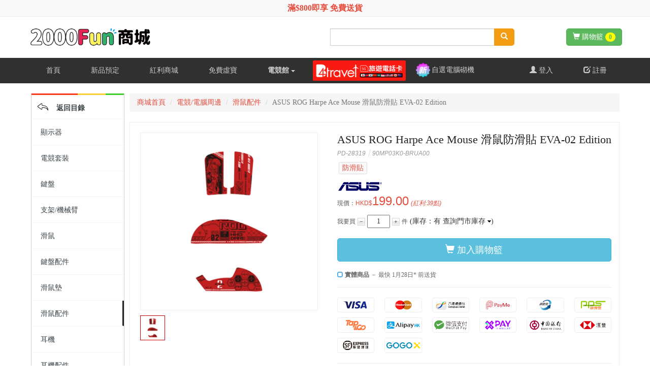

--- FILE ---
content_type: text/html; charset=utf-8
request_url: https://www.openshop.com.hk/product_28319.html
body_size: 37515
content:
<!DOCTYPE html>
<html>
<head><script>(function(w,i,g){w[g]=w[g]||[];if(typeof w[g].push=='function')w[g].push(i)})
(window,'GTM-KMFZPR','google_tags_first_party');</script><script>(function(w,d,s,l){w[l]=w[l]||[];(function(){w[l].push(arguments);})('set', 'developer_id.dYzg1YT', true);
		w[l].push({'gtm.start':new Date().getTime(),event:'gtm.js'});var f=d.getElementsByTagName(s)[0],
		j=d.createElement(s);j.async=true;j.src='/ifbd/';
		f.parentNode.insertBefore(j,f);
		})(window,document,'script','dataLayer');</script>
<meta charset="utf-8">
<meta name="google-site-verification" content="GliNPrD7QEKA1ZTI3DRfYRY6hCM0f9Deiyx2OiWI-Ag" />
<link rel="stylesheet" href="/templates_new/css/bootstrap.min.css">
<link rel="stylesheet" href="/templates_new/css/i.css?v=2025.11.27">
<link rel="stylesheet" href="/templates_new/css/iconfont.css">
<link rel="apple-touch-icon" href="https://www.openshop.com.hk/templates_new/images/prev-iconv2.png" />
<title>ASUS ROG Harpe Ace Mouse 滑鼠防滑貼 EVA-02 Edition - 2000Fun商城 香港人既遊戲店</title>
<meta name="keywords" content="ASUS ROG Harpe Ace Mouse 滑鼠防滑貼 EVA-02 Edition"  />
<meta name="description" content="產品介紹ROG Harpe Ace Mouse Grip Tape EVA-02 EditionThe ROG Harpe Ace Mouse Grip Tape EVA-02 Edition is a pre-cut anti-slip mouse grip that provides you with a secure grip a an added bit of flair.	Solid grips for better control: Provides a more secure grip and an added bit of flair	EVA-inspired design:Suit up your ROG Harpe Ace Aim Lab Edition with the red and orange EVA colour scheme for added flair Harpe Ace產品規格Dimensions167 x 73 x 1mmColor..."  />

        <meta property="og:title" content="ASUS ROG Harpe Ace Mouse 滑鼠防滑貼 EVA-02 Edition"/>
    <meta property="og:image" content="https://openshop.com.hk/cdn-cgi/imagedelivery/HnnlIXKMTO44-zST8dXIEA/800f8d86-32b1-4c0c-50c9-a19997ac6300/public" />
    
<meta property="og:description" content="產品介紹ROG Harpe Ace Mouse Grip Tape EVA-02 EditionThe ROG Harpe Ace Mouse Grip Tape EVA-02 Edition is a pre-cut anti-slip mouse grip that provides you with a secure grip a an added bit of flair.	Solid grips for better control: Provides a more secure grip and an added bit of flair	EVA-inspired design:Suit up your ROG Harpe Ace Aim Lab Edition with the red and orange EVA colour scheme for added flair Harpe Ace產品規格Dimensions167 x 73 x 1mmColor..."/>

<meta property="og:type" content="website"/>
<meta property="og:url" content="https://www.openshop.com.hk/product_28319.html" />

<meta property="og:image" content="https://openshop.com.hk/cdn-cgi/imagedelivery/HnnlIXKMTO44-zST8dXIEA/800f8d86-32b1-4c0c-50c9-a19997ac6300/public" />
        <meta property="product:retailer_item_id" content="28319" />
    <meta property="product:sale_price:amount" content="199.00" />
    <meta property="product:sale_price:currency" content="HKD" />
    <meta property="product:price:amount" content="199.00" /><!--199.00-->
    <meta property="product:price:currency" content="HKD" />
    <meta property="product:category" content="電競/電腦周邊 > 滑鼠配件"/>
        <meta property="product:brand" content="ASUS" />
        <meta property="product:availability" content="in stock" />
        <script type="text/javascript" src="/templates_new/js/jquery.min.js"></script>
    <script type="text/javascript" src="/templates_new/js/bootstrap.min.js"></script>
    <script src="https://challenges.cloudflare.com/turnstile/v0/api.js?render=explicit"></script>
<!-- Google Tag Manager -->
<script>(function(w,d,s,l,i){w[l]=w[l]||[];w[l].push({'gtm.start':
new Date().getTime(),event:'gtm.js'});var f=d.getElementsByTagName(s)[0],
j=d.createElement(s),dl=l!='dataLayer'?'&l='+l:'';j.async=true;j.src=
'https://www.googletagmanager.com/gtm.js?id='+i+dl;f.parentNode.insertBefore(j,f);
})(window,document,'script','dataLayer','GTM-KMFZPR');</script>
<!-- End Google Tag Manager -->
    <script type="application/ld+json">
    {
      "@context": "https://schema.org",
      "@type": "Organization",
      "name": "2000Fun商城",
      "url": "https://www.openshop.com.hk",
      "logo": "https://www.openshop.com.hk/templates_new/images/logo.png",
      "sameAs": [
		"https://www.facebook.com/Openshophk",
		"https://www.instagram.com/2000fun/"
	]
    }
    </script>
    <script type="application/ld+json">
    {
      "@context": "https://schema.org",
      "@type": "WebSite",
      "url": "https://www.openshop.com.hk/",
      "potentialAction": {
        "@type": "SearchAction",
        "target": "https://www.openshop.com.hk/search?q={keyword}",
        "query-input": "required name=keyword"
      }
    }
    </script>
    <style>
        .nav>li>a{
            padding-left: 30px;
            padding-right: 30px;
        }
        .es-brand-logo{
            margin-left: -494px;
        }
        /* Xmas Menu */
        #es-brand-logo-url-two:hover #es-brand-logo-two{
            display: block!important;
        }

        .pic-and-text-media{
            min-width: 708px;
        }
        .pic-and-text-media li{
            float: left;
            width: 33.3333%;
            box-sizing: border-box;
            padding-left: 15px;
            padding-right: 15px;
            margin-top: 15px;
            margin-bottom: 0px;
        }
        .pic-and-text-media li a{
            display: block;
            margin: 0;
            padding: 0;
            transition: all ease 1s;
        }
        .pic-and-text-media li a:hover{
            box-shadow: 0 0 15px #ccc;
            color: #c00;
        }
        .pic-and-text-media li a img{
            width: 100%;
        }
        .pic-and-text-media li a p{
            margin: 0;
            padding: 6px 0 4px 0;
            font-size: 14px;
            text-align: center;
        }

        .xmas-logo-2021{
            display: block;
            width: 270px;
            height: 66px;
            position: absolute;
            left: -5px;
            top: 5px;
        }
        .xmas-logo-2021 img{
            width: 100%;
        }

        /* Header Text Discount */
        .headerTextDiscount{
            display: flex;
            align-items: center;
            justify-content: center;
            background-color: #f9f9f9;
            border-bottom: 1px solid #eeeeee;
            font-size: 16px;
            font-weight: 700;
            padding: 5px 0;
            box-sizing: border-box;
        }
        .headerTextDiscount a{
            text-decoration: none;
            padding: 0 2px;
        }
    </style>
    <script async src="https://securepubads.g.doubleclick.net/tag/js/gpt.js"></script>
    <script>
        window.googletag = window.googletag || {cmd: []};
        googletag.cmd.push(function() {
            googletag.defineSlot('/6347824/OpenShop_index_TOP', [1165, 300], 'div-gpt-ad-1647230811925-0').addService(googletag.pubads());
            googletag.defineSlot('/6347824/Openshop_Float', [130, 250], 'div-gpt-ad-1647231229380-0').addService(googletag.pubads());
            googletag.defineSlot('/6347824/Openshop_Float', [130, 250], 'div-gpt-ad-1647231229380-1').addService(googletag.pubads());
            googletag.defineSlot('/6347824/Openshop_Float', [130, 250], 'div-gpt-ad-1647231229380-2').addService(googletag.pubads());
            googletag.defineSlot('/6347824/Openshop_Float', [130, 250], 'div-gpt-ad-1647231229380-3').addService(googletag.pubads());
            
            googletag.defineSlot('/6347824/2000Fun_Forum_Index_CAD', [[750, 250], [980, 120], 'fluid', [710, 250]], 'div-gpt-ad-1720166481275-0').addService(googletag.pubads());
            googletag.pubads().enableSingleRequest();
            googletag.pubads().collapseEmptyDivs();
            googletag.enableServices();
        });
    </script>
    <script async defer crossorigin="anonymous" src="https://connect.facebook.net/zh_TW/sdk.js"></script>
    <script>

        function statusChangeCallback(response) {

            if (response.status === 'connected') {
                FB_API(response.authResponse.accessToken);
                return true;
            }
            return false;
        }

        window.fbAsyncInit = function() {
            FB.init({
                appId            : '300562636707526',
                autoLogAppEvents : true,
                xfbml            : true,
                version          : 'v16.0'
            });
        };
        function FB_API(access_token) {

           let t=Date.parse(new Date());
     $.getJSON('/login_facebook_back.html',{access_token:access_token},function (d){
         $('.bs-example-modal-signin').modal('hide');
         $('.bs-example-modal-signup').modal('hide');
         if(d.code!=1){
             FB.logout(function (response) {
                 alert(d.content);
                 return false
             });
             return false;
         }
         $.getScript('/header_user_info.html?t='+t);

     })
        }

        function fb_login() {
            FB.getLoginStatus(function (response) {
                if (!statusChangeCallback(response)) {
                    FB.login(function (response) {
                        if (response.authResponse) {
                            statusChangeCallback(response);
                        } else {
                            alert('User cancelled login or did not fully authorize.');
                        }
                    });
                }
            });

        }
    </script>

    <link
            rel="stylesheet"
            href="https://cdn.jsdelivr.net/npm/swiper@11/swiper-bundle.min.css"
    />

    <script src="https://cdn.jsdelivr.net/npm/swiper@11/swiper-bundle.min.js"></script>

</head>
<body>
<script type="text/javascript"  src="/templates_new/js/js.js?v=20240508"></script>
<script>
gtag("event", "view_item", {
  currency: "HKD",
  value: 199.00,
  items: [
    {
      item_id: "28319",
      item_name: "ASUS ROG Harpe Ace Mouse 滑鼠防滑貼 EVA-02 Edition",
      item_brand: "ASUS",
      item_category: "電競/電腦周邊 > 滑鼠配件",
      price: 199.00,
    }
  ]
});
</script>
<!-- Facebook Pixel Code -->
<script>
  !function(f,b,e,v,n,t,s)
  {if(f.fbq)return;n=f.fbq=function(){n.callMethod?
  n.callMethod.apply(n,arguments):n.queue.push(arguments)};
  if(!f._fbq)f._fbq=n;n.push=n;n.loaded=!0;n.version='2.0';
  n.queue=[];t=b.createElement(e);t.async=!0;
  t.src=v;s=b.getElementsByTagName(e)[0];
  s.parentNode.insertBefore(t,s)}(window, document,'script',
  'https://connect.facebook.net/en_US/fbevents.js');
  fbq('init', '1967561853494200');
  fbq('track', 'PageView');
</script>
<noscript><img height="1" width="1" style="display:none" src="https://www.facebook.com/tr?id=1967561853494200&ev=PageView&noscript=1" /></noscript>
<!-- End Facebook Pixel Code -->

<!-- Google Tag Manager (noscript) -->
<noscript><iframe src="https://www.googletagmanager.com/ns.html?id=GTM-KMFZPR" height="0" width="0" style="display:none;visibility:hidden"></iframe></noscript>
<!-- End Google Tag Manager (noscript) -->



<!-- This Google Top Big Pic 20230425 -->









<!-- popup -->
<!-- Cookie JS -->
<script type="text/javascript" src="/templates_new/js/jquery.cookie.js"></script>
<!--<div id="myModalpop" class="modal fade bs-example-modal-lgx" tabindex="-1" role="dialog" aria-labelledby="myLargeModalLabel">
    <div class="modal-dialog modal-lg" role="document" style="width: 800px!important; margin-top: 305px!important;">
        <a href="https://www.openshop.com.hk/event/tapngo/">
            <img src="/templates_new/images/popup-20220928.jpg" width="100%">
        </a>
        <a class="closepop" data-dismiss="modal" aria-label="Close" style="width: 25px;height: 25px; display: block; position: absolute; right: -8px; top: -8px; z-index: 2;" href="#">
            <img src="https://www.openshop.com.hk/templates_new/images/es-p-c.png" width="100%">
        </a>
    </div>
</div>-->
<script>
    //只執行一次POP，關閉瀏覽器失效

    // if ($.cookie("is_read") == null) {
    //     //瀏覽器存在is_read cookie pop模態框打開
    //     $('#myModalpop').modal('show');
    // }
    // else {
    // }
    // $.cookie("is_read", "1");
</script>
<!-- End popup -->

<div class="headerTextDiscount">
    <a href="/app/special/750.html">滿$800即享 免費送貨</a>
</div>

<div class="container-fluid" style="padding: 0 15px; background:#fff; position: relative; z-index: 3;">
<div class="row">
<div class="col-xs-12">
<div class="container">
<div class="row">
<div class="col-xs-12">
<div class="col-xs-6 col-xs-4" style=""> <!--<a href="/" class="oslogo" style="margin-bottom: 2px!important;"><img src="/templates_new/images/openshop2020logoin.gif" style=" width: 80%; margin-top: 3px; position: relative; display: block;" data-src="" alt=""></a>-->
    <a style="width: 65%; text-indent: inherit;" href="/" class="oslogo"><img src="/templates_new/images/2000fun-logo-2020-v2.png" style=" width: 100%; margin-top: 8px; margin-bottom: 3px; position: relative;" data-src="" alt=""></a>
    <!--<a class="xmas-logo-2021" href="/" style="">
        <img src="/templates_new/images/xmaslogo2021.png">
    </a>-->
</div>
<div class="col-xs-2 topfbshare">

<div style="width:100%; height:30px; padding-top:33px; margin-left:-50px;">
<div class="fb-like" data-layout="button_count" href="https://www.facebook.com/Openshophk"></div>
</div>
</div>
<div class="col-xs-5 col-xs-4 topsearch">
<form name="searchs" method="get" action="/search.html">
<div class="input-group">
<input type="text" name="keyword" id="search_keywrod" class="form-control" value="">
<span class="input-group-btn">
<button type="button" class="btn btn-warning" id="search_submit"><span class="glyphicon glyphicon-search"></span></button>
</span> </div>
</form>
</div>
<div class="col-xs-6 col-xs-2 sctop">
<div class="dropdown btn-group shoppingcart pull-right" id="header_shopping_cart_btn">
<button data-toggle="dropdown" class="btn btn-success dropdown-toggle" type="button"> <span class="glyphicon glyphicon-shopping-cart"></span> 購物籃 <span class="badge bg-c4" id="shoppingcard_num">0</span></button>
<ul role="menu" class="dropdown-menu col-xs-12" id="header_shopping_cart" aria-labelledby="dLabel">
</ul>
</div>
</div>
</div>
</div>
</div>
</div>
</div>
</div>
<div class="container-fluid black_bg">
<div class="container">
<div class="row">
<div class="col-xs-12">
<nav role="navigation" class="navbar navbar-inverse">
<div class="navbar-header">
<button data-target=".navbar-collapse" data-toggle="collapse" class="navbar-toggle collapsed" type="button"> <span class="icon-bar"></span> <span class="icon-bar"></span> <span class="icon-bar"></span> </button>
</div>
<div id="bs-example-navbar-collapse-9" class="collapse navbar-collapse" style="position: relative;">
<!--    <a style="display: block; width: 80px; position: absolute; z-index: 2; top: 9px; right: 44%;" href="https://www.openshop.com.hk/app/special/479.html"><img src="/templates_new/images/gtoutletv3.png" width="100%"></a>-->

    <a style="display: none; width: 130px; position: absolute; z-index: 2; top: 9px; right: 39.8%;" href="https://2000fun.app/PAYME2023PROMO"><img src="/templates_new/images/nav-sale-tips.png" width="100%"></a>

<ul class="nav navbar-nav nav-left-inin">
<li ><a href="/">首頁</a></li>
<li ><a href="/category_290.html">新品預定</a></li>
<li ><a href="/points.html">紅利商城</a></li>
<li ><a href="/virtual_gifts.html">免費虛寶</a></li>
<li id="es-brand-logo-url"><a style="cursor:pointer; font-weight:bold;">電競館 <span class="caret" style="margin-top:9px; margin-left:4px;"></span></a>
<div class="es-brand-logo" id="es-brand-logo" style="display:none;">
<div class="logobox" style="margin-right:0px !important;"><a href="https://www.openshop.com.hk/brand_499.html"><img src="/templates_new/images/esblogo45.gif"></a></div>
<div class="logobox"><a href="https://www.openshop.com.hk/search.html?keyword=zowie"><img src="/templates_new/images/esblogo17.gif"></a></div>
<div class="logobox"><a href="https://www.openshop.com.hk/search.html?keyword=logitech"><img src="/templates_new/images/esblogo9.gif"></a></div>
<div class="logobox" style="margin-right:0px !important;"><a href="https://www.openshop.com.hk/search.html?keyword=razer"><img src="/templates_new/images/esblogo5.gif"></a></div>
<div class="logobox" style="margin-right:0px !important;"><a href="https://www.openshop.com.hk/search.html?keyword=corsair"><img src="/templates_new/images/esblogo10.gif?v=2"></a></div>
<div class="logobox" style="margin-right:0px !important;"><a href="https://www.openshop.com.hk/search.html?keyword=steelseries"><img src="/templates_new/images/esblogo15-02.gif"></a></div>
<div class="logobox"><a href="https://www.openshop.com.hk/search.html?keyword=ducky"><img src="/templates_new/images/esblogo3.gif"></a></div>
<div class="logobox"><a href="https://www.openshop.com.hk/search.html?keyword=roccat"><img src="/templates_new/images/esblogo12.gif"></a></div>
<div class="logobox"><a href="https://www.openshop.com.hk/search.html?keyword=asus"><img src="/templates_new/images/esblogo7rog.png"></a></div>
<div class="logobox"><a href="https://www.openshop.com.hk/search.html?keyword=TteSPORTS"><img src="/templates_new/images/esblogo1.gif"></a></div>
<div class="logobox"><a href="https://www.openshop.com.hk/search.html?keyword=Hyperx"><img src="/templates_new/images/esblogo4-2022.png"></a></div>

    <div class="logobox"><a href="https://www.openshop.com.hk/search.html?keyword=keychron"><img src="/templates_new/images/es-menu-2021-1.gif"></a></div>
    <div class="logobox"><a href="https://www.openshop.com.hk/brand_606.html"><img src="/templates_new/images/es-menu-2021-2.gif"></a></div>
    <div class="logobox"><a href="https://www.openshop.com.hk/search.html?keyword=genki"><img src="/templates_new/images/es-menu-2021-4.gif"></a></div>
    <div class="logobox"><a href="https://www.openshop.com.hk/search.html?keyword=better+digi"><img src="/templates_new/images/es-menu-2021-5.gif"></a></div>
    <div class="logobox"><a href="https://www.openshop.com.hk/search.html?keyword=tomtoc"><img src="/templates_new/images/es-menu-2021-6.gif"></a></div>
    <div class="logobox"><a href="https://www.openshop.com.hk/search.html?keyword=samsung"><img src="/templates_new/images/es-menu-2021-7.gif"></a></div>
    <div class="logobox"><a href="https://www.openshop.com.hk/search.html?keyword=lg"><img src="/templates_new/images/es-menu-2021-8.gif"></a></div>
    <div class="logobox"><a href="https://www.openshop.com.hk/search.html?keyword=hori"><img src="/templates_new/images/es-menu-2021-9.gif"></a></div>

<!--<div class="logobox"><a href="https://www.openshop.com.hk/search.html?keyword=magicforce"><img src="/templates_new/images/esblogo6.gif"></a></div>-->
<div class="logobox"><a href="https://www.openshop.com.hk/search.html?keyword=dxracer"><img src="/templates_new/images/esblogo8.gif?v=2"></a></div>
<div class="logobox"><a href="https://www.openshop.com.hk/search.html?keyword=cougar"><img src="/templates_new/images/esblogo11.gif"></a></div>
<div class="logobox"><a href="https://www.openshop.com.hk/search.html?keyword=filco"><img src="/templates_new/images/esblogo13.gif"></a></div>
<div class="logobox"><a href="https://www.openshop.com.hk/search.html?keyword=benq"><img src="/templates_new/images/esblogo16.gif"></a></div>
<div class="logobox"><a href="https://www.openshop.com.hk/search.html?keyword=ASTRO"><img src="/templates_new/images/astro19.jpg"></a></div>
<div class="logobox"><a href="https://www.openshop.com.hk/search.html?keyword=acer"><img src="/templates_new/images/esblogo19.gif"></a></div>
<div class="logobox" style="margin-right:0px !important;"><a href="https://www.openshop.com.hk/search.html?keyword=coolermaster"><img src="/templates_new/images/esblogo20.gif"></a></div>
<!--<div class="logobox"><a href="https://www.openshop.com.hk/search.html?keyword=Happy+Hacking"><img src="/templates_new/images/esblogo21.gif"></a></div>-->

<div class="logobox"><a href="https://www.openshop.com.hk/search.html?keyword=ThunderX3"><img src="/templates_new/images/esblogo23.gif"></a></div>
<div class="logobox"><a href="https://www.openshop.com.hk/search.html?keyword=G.SKILL"><img src="/templates_new/images/esblogo24.gif"></a></div>
<div class="logobox" style="margin-right:0px !important;"><a href="https://www.openshop.com.hk/search.html?keyword=Creative"><img src="/templates_new/images/esblogo25.gif"></a></div>
<!--<div class="logobox"><a href="https://www.openshop.com.hk/search.html?keyword=genius"><img src="/templates_new/images/esblogo26.gif"></a></div>-->

<div class="logobox"><a href="https://www.openshop.com.hk/search.html?keyword=gigabyte"><img src="/templates_new/images/esblogo28.gif?v=2"></a></div>
<div class="logobox"><a href="https://www.openshop.com.hk/search.html?keyword=akracing"><img src="/templates_new/images/esblogo29.gif"></a></div>


<div class="logobox"><a href="https://www.openshop.com.hk/search.html?keyword=Thrustmaster"><img src="/templates_new/images/esblogo34.gif"></a></div>
<!--<div class="logobox" style="margin-right:0px !important;"><a href="https://www.openshop.com.hk/search.html?keyword=Patriot"><img src="/templates_new/images/esblogo35.gif"></a></div>-->
<!--<div class="logobox" style="margin-right:0px !important;"><a href="https://www.openshop.com.hk/search.html?keyword=qanba"><img src="/templates_new/images/esblogo40.gif"></a></div>-->
<!--<div class="logobox"><a href="https://www.openshop.com.hk/search.html?keyword=gunnar"><img src="/templates_new/images/esblogo42.gif"></a></div>
<div class="logobox"><a href="https://www.openshop.com.hk/search.html?keyword=avermedia"><img src="/templates_new/images/esblogo44.gif"></a></div>-->

<div class="logobox"><a href="https://www.openshop.com.hk/search.html?keyword=azio"><img src="/templates_new/images/esblogo1025-2.jpg"></a></div>
<div class="logobox"><a href="https://www.openshop.com.hk/search.html?keyword=aoc"><img src="/templates_new/images/esblogo1025-3.jpg"></a></div>
<!--<div class="logobox" style="margin-right:0px !important;"><a href="https://www.openshop.com.hk/search.html?keyword=e-blue"><img src="/templates_new/images/esblogo1025-4.jpg"></a></div>-->
<div class="logobox"><a href="https://www.openshop.com.hk/search.html?keyword=i-Rocks"><img src="/templates_new/images/esblogo1025-5.jpg"></a></div>
<div class="logobox"><a href="https://www.openshop.com.hk/brand_801.html"><img src="/templates_new/images/esblogo1025-6newv3.gif"></a></div>
<div class="logobox"><a href="https://www.openshop.com.hk/search.html?keyword=sparco"><img src="/templates_new/images/esblogo1025-8.jpg"></a></div>
<div class="logobox"><a href="https://www.openshop.com.hk/search.html?keyword=varmilo"><img src="/templates_new/images/esblogo1025-9.jpg"></a></div>

    <!-- New -->
    <div class="logobox"><a href="https://www.openshop.com.hk/search.html?keyword=Anda+seat"><img src="/templates_new/images/esblogo-n01.gif"></a></div>
    <div class="logobox"><a href="https://www.openshop.com.hk/search.html?keyword=Zenox"><img src="/templates_new/images/esblogo-n02.gif"></a></div>
    <div class="logobox"><a href="https://www.openshop.com.hk/search.html?keyword=wacom"><img src="/templates_new/images/esblogo-n04.gif"></a></div>
    <div class="logobox"><a href="https://www.openshop.com.hk/search.html?keyword=Blue+Microphones"><img src="/templates_new/images/esblogo-n05.gif"></a></div>
    <div class="logobox"><a href="https://www.openshop.com.hk/search.html?keyword=Brook"><img src="/templates_new/images/esblogo-n06.gif"></a></div>
    <div class="logobox"><a href="https://www.openshop.com.hk/search.html?keyword=Dragon+War"><img src="/templates_new/images/esblogo-n07.gif"></a></div>
    <div class="logobox"><a href="https://www.openshop.com.hk/search.html?keyword=elgato"><img src="/templates_new/images/esblogo-n08.gif?v=3"></a></div>
    <div class="logobox"><a href="https://www.openshop.com.hk/search.html?keyword=G-GO"><img src="/templates_new/images/esblogo-n09.gif"></a></div>
    <div class="logobox"><a href="https://www.openshop.com.hk/search.html?keyword=Game+Sir"><img src="/templates_new/images/es-menu-2021-10.gif"></a></div>

    <div class="logobox"><a href="https://www.openshop.com.hk/search.html?keyword=HTC+VIVE"><img src="/templates_new/images/esblogo-n11.gif"></a></div>
    <!--<div class="logobox"><a href="https://www.openshop.com.hk/search.html?keyword=Mad+Catz"><img src="/templates_new/images/esblogo-n12.gif"></a></div>-->

    <div class="logobox"><a href="https://www.openshop.com.hk/search.html?keyword=MSI"><img src="/templates_new/images/esblogo-n14.gif"></a></div>
    <!--<div class="logobox"><a href="https://www.openshop.com.hk/search.html?keyword=Nacon"><img src="/templates_new/images/esblogo-n15.gif"></a></div>-->

    <div class="logobox"><a href="https://www.openshop.com.hk/search.html?keyword=Playseat"><img src="/templates_new/images/esblogo-n17.gif"></a></div>
    <div class="logobox"><a href="https://www.openshop.com.hk/search.html?keyword=Turtle+Beach"><img src="/templates_new/images/esblogo-n19.gif"></a></div>


    <div class="logobox"><a href="/brand_731.html"><img src="/templates_new/images/dropmenu-01.png"></a></div>
    <div class="logobox"><a href="/brand_745.html"><img src="/templates_new/images/dropmenu-02.png"></a></div>
    <div class="logobox"><a href="/brand_751.html"><img src="/templates_new/images/dropmenu-03.png"></a></div>
    <div class="logobox"><a href="/brand_742.html"><img src="/templates_new/images/dropmenu-04.png"></a></div>
    <div class="logobox"><a href="/brand_762.html"><img src="/templates_new/images/dropmenu-05.png"></a></div>
    <div class="logobox"><a href="/brand_741.html"><img src="/templates_new/images/dropmenu-06.png"></a></div>
    <div class="logobox"><a href="/brand_752.html"><img src="/templates_new/images/dropmenu-fra.gif"></a></div>
    <div class="logobox"><a href="/brand_866.html"><img src="/templates_new/images/tplinklogo.gif"></a></div>
    <div class="logobox"><a href="/brand_35.html"><img src="/templates_new/images/dropmenu-sonyv2.png"></a></div>
    <div class="logobox"><a href="/brand_957.html"><img src="/templates_new/images/dropmenu-moza.png"></a></div>

    <div class="logobox"><a href="/brand_833.html"><img src="/templates_new/images/n-logo-01.jpg"></a></div>
    <div class="logobox"><a href="/brand_1047.html"><img src="/templates_new/images/n-logo-02.jpg"></a></div>
    <div class="logobox"><a href="/brand_1042.html"><img src="/templates_new/images/n-logo-03.jpg?v=2"></a></div>
    <div class="logobox"><a href="/brand_847.html"><img src="/templates_new/images/n-logo-04.jpg"></a></div>

</div>
</li>

<!--    <li class=""><a href="/brand_690.html"><img src="/templates_new/images/fanthful.png" width="129"></a></li>-->
    <li class=""><a href="/brand_1383.html" style="padding: 0 5px; height: 50px; display: flex; align-items: center;"><img src="/templates_new/images/b4travel.png" style="width: auto; height: 40px; border-radius: 2px;"></a></li>

<li ><a href="/gamingpc" style="display: none">電競砌機組合</a></li>

    <li style="padding-left: 0px;">
        <a href="/app/pc" style="padding: 10px 15px; display: flex; align-items: center;">
            <img src="/templates_new/images/newtext.png" width="28" style="margin-right: 3px">
            自選電腦砌機
        </a>
    </li>
    <li style="display: none">
        <a href="https://www.openshop.com.hk/event/2022newround/#brand" style="color: #f60;">消費券專區</a>
    </li>


</ul>
<ul class="nav navbar-nav navbar-right topmenulogandreg" id="header_user_info" style="margin-right: -10px!important;">
</ul>
<script src="/header_user_info.html?t=1769257856&v=2"></script>
</div>
</nav>
</div>
</div>
</div>
</div><!-- end nav -->

<!-- 香港寬頻 -->
<style>
    .header-mega-sale-box{
        background-image: url("/templates_new/images/kp/bg.jpg");
        background-size: cover;
        background-position: center;
        background-repeat: no-repeat;
        display: flex;
        flex-wrap: wrap;
        align-items: center;
        width: 1165px;
        height: 130px;
        margin: 0 auto;
        padding: 0 0 0 20px;
        position: relative;
        right: -3px;
    }
    .header-mega-sale-box .brand-logo-item{
        width: 10%;
    }
    .header-mega-sale-box .brand-logo-item img{
        width: 100%;
    }
    .header-mega-sale-box .big-title{
        width: 40%;
        padding: 0 30px;
        position: relative;
    }
    .header-mega-sale-box .big-title::before{
        content: '受條款及細則約束';
        color: black;
        font-size: 11px;
        position: absolute;
        left: 50%;
        bottom: -17px;
        margin-left: -44px;
    }
    .header-mega-sale-box .big-title img{
        width: 100%;
    }
    .bro-swiper{
        width: 30%!important;
        height: 92px!important;
        text-decoration: none;
    }
    .header-mega-sale-box .product-box{
        display: flex;
        /*flex-wrap: wrap;*/
        width: 100%;
        height: 92px;
        /*margin: 0 -5px;*/
        gap: 10px;
    }
    .header-mega-sale-box .product-box .product-col{
        /*width: 33.333333%;*/
        /*padding: 0 5px;*/
        flex: 1;
    }
    .header-mega-sale-box .product-box .product-col .product-item{
        background-color: white;
        border: 1px solid #212529;
        display: flex;
        justify-content: center;
        align-items: center;
        width: 100%;
        height: 100%;
    }
    .header-mega-sale-box .product-box .product-col .product-item img{
        max-width: 100%;
        height: 100%;
    }
    .header-mega-sale-box .end-title{
        flex: 1;
        margin-left: auto;
        display: flex;
        justify-content: center;
        align-items: center;
    }
    .header-mega-sale-box .end-title img{
        width: 65%;
    }
</style>

<!--<a class="header-mega-sale-box" href="https://bit.ly/443Rebm">
    <div class="brand-logo-item">
        <img src="/templates_new/images/kp/hkbro.svg">
    </div>
    <div class="big-title">
        <img src="/templates_new/images/kp/coupon.svg">
    </div>

    <div class="swiper bro-swiper">
        <div class="swiper-wrapper">
            <div class="swiper-slide">
                <div class="product-box">
                    <div class="product-col">
                        <div class="product-item">
                            <img src="/templates_new/images/kp/1.jpg">
                        </div>
                    </div>
                    <div class="product-col">
                        <div class="product-item">
                            <img src="/templates_new/images/kp/2.jpg">
                        </div>
                    </div>
                    <div class="product-col">
                        <div class="product-item">
                            <img src="/templates_new/images/kp/3.jpg">
                        </div>
                    </div>
                </div>
            </div>
            <div class="swiper-slide">
                <div class="product-box">
                    <div class="product-col">
                        <div class="product-item">
                            <img src="/templates_new/images/kp/4.jpg">
                        </div>
                    </div>
                    <div class="product-col">
                        <div class="product-item">
                            <img src="/templates_new/images/kp/5.jpg">
                        </div>
                    </div>
                    <div class="product-col">
                        <div class="product-item">
                            <img src="/templates_new/images/kp/6.jpg">
                        </div>
                    </div>
                </div>
            </div>
            <div class="swiper-slide">
                <div class="product-box">
                    <div class="product-col">
                        <div class="product-item">
                            <img src="/templates_new/images/kp/7.jpg">
                        </div>
                    </div>
                    <div class="product-col">
                        <div class="product-item">
                            <img src="/templates_new/images/kp/8.jpg">
                        </div>
                    </div>
                    <div class="product-col">
                        <div class="product-item">
                            <img src="/templates_new/images/kp/9.jpg">
                        </div>
                    </div>
                </div>
            </div>
            <div class="swiper-slide">
                <div class="product-box">
                    <div class="product-col">
                        <div class="product-item">
                            <img src="/templates_new/images/kp/10.jpg">
                        </div>
                    </div>
                    <div class="product-col">
                        <div class="product-item">
                            <img src="/templates_new/images/kp/11.jpg">
                        </div>
                    </div>
                    <div class="product-col">
                        <div class="product-item">
                            <img src="/templates_new/images/kp/12.jpg">
                        </div>
                    </div>
                </div>
            </div>
            <div class="swiper-slide">
                <div class="product-box">
                    <div class="product-col">
                        <div class="product-item">
                            <img src="/templates_new/images/kp/13.jpg">
                        </div>
                    </div>
                    <div class="product-col">
                        <div class="product-item">
                            <img src="/templates_new/images/kp/14.jpg">
                        </div>
                    </div>
                    <div class="product-col">
                        <div class="product-item">
                            <img src="/templates_new/images/kp/15.jpg">
                        </div>
                    </div>
                </div>
            </div>
            <div class="swiper-slide">
                <div class="product-box">
                    <div class="product-col">
                        <div class="product-item">
                            <img src="/templates_new/images/kp/16.jpg">
                        </div>
                    </div>
                    <div class="product-col">
                        <div class="product-item">
                            <img src="/templates_new/images/kp/17.jpg">
                        </div>
                    </div>
                    <div class="product-col">
                        <div class="product-item">
                            <img src="/templates_new/images/kp/18.jpg">
                        </div>
                    </div>
                </div>
            </div>
            <div class="swiper-slide">
                <div class="product-box">
                    <div class="product-col">
                        <div class="product-item">
                            <img src="/templates_new/images/kp/19.jpg">
                        </div>
                    </div>
                    <div class="product-col">
                        <div class="product-item">
                            <img src="/templates_new/images/kp/20.jpg">
                        </div>
                    </div>
                    <div class="product-col">
                        <div class="product-item">
                            <img src="/templates_new/images/kp/21.jpg">
                        </div>
                    </div>
                </div>
            </div>
            <div class="swiper-slide">
                <div class="product-box">
                    <div class="product-col">
                        <div class="product-item">
                            <img src="/templates_new/images/kp/22.jpg">
                        </div>
                    </div>
                    <div class="product-col">
                        <div class="product-item">
                            <img src="/templates_new/images/kp/19.jpg">
                        </div>
                    </div>
                    <div class="product-col">
                        <div class="product-item">
                            <img src="/templates_new/images/kp/18.jpg">
                        </div>
                    </div>
                </div>
            </div>

        </div>
    </div>

    <div class="end-title">
        <img src="/templates_new/images/kp/fwq.svg">
    </div>
</a>-->
<!-- End 香港寬頻 -->

<div class="modal fade bs-example-modal-signin" tabindex="-1" role="dialog" aria-labelledby="myLargeModalLabel" data-backdrop="static">
<div class="modal-dialog modal-lg" role="document" style="width:450px !important; margin-top:150px;">
<div class="modal-content">
<div class="sinandsup-wrap">
<!-- close btn -->
<div style="position:absolute; z-index:999999; top:-4px; right:-4px;" onclick="$('.bs-example-modal-signin').modal('hide');">
<div class="closeloo"></div>
</div>
<button type="button" onclick="fb_login();"  class="btn btn-primary btn-lg btn-block" style="display:none;background:#4267b2 !important;line-height:1 !important; border:1px solid #4267b2 !important;"> <i class="iconfont icon-mianshulogo" style="font-size:22px;"></i> 使用Facebook帳戶登入 </button>
<div class="panel-group" id="accordion" role="tablist" aria-multiselectable="true">
<div class="panel panel-default" style="box-shadow:none; border:none;">
<div class="panel-heading" role="tab" id="headingOne">
<h4 class="panel-title"> <a role="button" data-toggle="collapse" data-parent="#accordion" href="#collapseSix"
aria-expanded="false" aria-controls="collapseSix"
style=" color:#7a7a7a; font-size:14px; text-align:center; padding:15px 0px 10px 0px;"> 其他帳號登入 </a> </h4>
</div>
<div id="collapseSix" class="panel-collapse collapse" role="tabpanel"
aria-labelledby="headingOne">
<div class="panel-body">
<div class="other-signin">
<div class="td1"> <span id="myContainer" data-paypal-button="true"></span></div>
<div class="td2"></div>
<div class="td1">
<button onclick="window.location='/login_2000fun.html'" type="button"
class="btn btn-primary  btn-block kfbtn"
style="line-height:1 !important; height: 32px"> 2000<span class="txtcolor1">F</span><span class="txtcolor2">u</span><span
class="txtcolor3">n</span> Login </button>
</div>
</div>
</div>
</div>
</div>
</div>
<div class="or-td-wrap">
<div class="td1"></div>
<div class="td2">或</div>
<div class="td1"></div>
</div>
<div class="inp-info-wrapx">
<form role="form" onSubmit="return check_login()" autocomplete="off">
<div class="form-group">
<input type="text" class="form-control" name="login_uname" id="login_uname" placeholder="用戶名 / Email" style="height:40px;">
<label class="control-label" id="error_uname" style="color:#F00; display:inherit"></label>
</div>
<div class="form-group">
<input type="password" class="form-control" name="login_upwd" id="login_upwd" placeholder="密碼" style="height:40px;">
<label class="control-label" id="error_upwd" style="color:#F00; display:inherit"></label>
</div>
    <div id="check_code_area" class="form-group" style="display: none">
        <input type="text" class="form-control" name="check_code" id="check_code" placeholder="認證碼" style="height:40px;">
        <label class="control-label" id="error_check_code" style="color:#F00; display:inherit"></label>
    </div>


    <div class="form-group">
        <div class="regeditinfo" id="cf_code">

        </div>
    </div>

<button type="submit" class="btn btn-danger btn-block" style="line-height:1.8;" data-loading-text="Loading..."  id="login_submit_button">登入</button>
</form>
</div>
<div class="forgotpasswrap">
<div class="txt1"><a href="/forgotpassword.html">忘記密碼?</a></div>
<div class="txt2"><a href="javascript:$('.bs-example-modal-signup').modal('show');void(0);">註冊帳號</a> </div>
</div>
</div>
</div>
</div>
</div>

<script>
$(function () {
$('.bs-example-modal-signup').on('show.bs.modal', function (e) {
$('.bs-example-modal-signin').modal('hide')
})
})
</script>

<div class="modal fade bs-example-modal-signup" tabindex="-1" role="dialog" aria-labelledby="myLargeModalLabel"  data-backdrop="static">
<div class="modal-dialog modal-lg" role="document" style="width:450px; margin-top:150px;">
<div class="modal-content">
<div class="sinandsup-wrap">
<!-- close btn -->
<div style="position:absolute; z-index:9; top:-4px; right:-4px;" class="user_box_close" onclick="$('.bs-example-modal-signup').modal('hide');">
<div class="closeloo"></div>
</div>
<button type="button" onclick="fb_login();" class="btn btn-primary btn-lg btn-block" style="display:none;background:#4267b2 !important; border:1px solid #4267b2 !important;line-height:1 !important;"> <i class="iconfont icon-mianshulogo" style="font-size:22px;"></i> 使用Facebook註冊 </button>
<div class="or-td-wrap">
<div class="td1"></div>
<div class="td2">或</div>
<div class="td1"></div>
</div>
<div class="inp-info-wrapx">
<form role="form" name="regform" id="regform" method="post" onSubmit="return check_reg()">
<div style="display:none">
<input type="text" />
<input type="password" />
</div>
<div class="form-group">
<label for="exampleInputEmail1">*必須填寫</label>
<input type="email" class="form-control" name="user_email" id="reg_user_email"
onBlur="check_email()" placeholder="Email*" style="height:40px;">

</div>
<div class="form-group">
<input type="password" class="form-control" name="user_pwd" id="reg_user_pwd"
onBlur="check_pwd()" placeholder="密碼*" style="height:40px;">

</div>
<div class="form-group">
<input type="password" class="form-control" name="user_repwd" id="reg_user_repwd" onblur="check_pwd()" placeholder="確認密碼*" style="height:40px;">
</div>
<div class="form-group">
<div class="regeditinfo">
<div class="td1">
<input type="text" class="form-control" name="user_first_name" placeholder="姓氏" style="height:40px;">
</div>
<div class="td2"></div>
<div class="td3">
<input type="text" class="form-control" name="user_last_name" placeholder="名稱" style="height:40px;">
</div>
</div>
</div>
<div class="ertipstxt" id="reg_ertips_txt" style="display: none">
<div class="icon1"><i class="iconfont icon-tishi" style=" font-size:30px;"></i></div>
<div class="text2" id="reg_ertips_content"></div>
</div>
<div class="checkbox">
<label>
<input type="checkbox" id="check_agreen">
<a href="/channel_12.html" target="_blank" style="color:#7a7a7a;">同意《2000Fun商城網站用戶註冊協議》</a> </label>
</div>
<button type="submit" class="btn btn-danger btn-block" id="reg_submit_button" style="line-height:1.8;"  data-loading-text="Loading...">註冊帳戶</button>
</form>
</div>
</div>
</div>
</div>
</div>



<div class="modal fade reg_check_tel" tabindex="-1" role="dialog" aria-labelledby="myLargeModalLabel" data-backdrop="static">
<div class="modal-dialog modal-lg" role="document" style="width:450px; margin-top:150px;">
<div class="modal-content">
<div class="sinandsup-wrap">
<div style="position:absolute; z-index:999999; top:-4px; right:-4px;"  onclick="window.location.reload()">
<div class="closeloo"></div>
</div>
<div class="regpho-textwrap"><i class="iconfont icon-youxiangzhaohui" style=" font-size:36px;"></i> 已發送確認郵件到 <span class="mailtxt" id="reg_user_email_show"><a href="/cdn-cgi/l/email-protection" class="__cf_email__" data-cfemail="771910161e59451c1137101a161e1b5914181a">[email&#160;protected]</a></span></div>
<div class="regpho-smtxt">認證手機號碼以保障帳號安全 或 <a href="javascript:window.location.reload();void(0);">跳過</a> 本步驟</div>
<div class="inp-info-wrapx">
<form id="form_reg_tel_check">
<div class="form-group">
<div class="regeditphoneinfo">
<div class="td1">
<select class="form-control" style="height:40px;" name="Country" id="Country">
<option value="852">Hong Kong-852</option>
<option value="886">Taiwan-886</option>
<option value="86">China-86</option>
<option value="853">Macau-853</option>
<option value="1">USA-1</option>
<option value="44">United Kingdom-44</option>
<option value="1">Canada-1</option>
<option value="33">France-33</option>
<option value="244">Angola-244</option>
<option value="93">Afghanistan-93</option>
<option value="355">Albania-355</option>
<option value="213">Algeria-213</option>
<option value="376">Andorra-376</option>
<option value="1264">Anguilla-1264</option>
<option value="1268">Antigua and Barbuda-1268</option>
<option value="54">Argentina-54</option>
<option value="374">Armenia-374</option>
<option value="247">Ascension-247</option>
<option value="61">Australia-61</option>
<option value="43">Austria-43</option>
<option value="994">Azerbaijan-994</option>
<option value="1242">Bahamas-1242</option>
<option value="973">Bahrain-973</option>
<option value="880">Bangladesh-880</option>
<option value="1246">Barbados-1246</option>
<option value="375">Belarus-375</option>
<option value="32">Belgium-32</option>
<option value="501">Belize-501</option>
<option value="229">Benin-229</option>
<option value="1441">Bermuda Is.-1441</option>
<option value="591">Bolivia-591</option>
<option value="267">Botswana-267</option>
<option value="55">Brazil-55</option>
<option value="673">Brunei-673</option>
<option value="359">Bulgaria-359</option>
<option value="226">Burkina-faso-226</option>
<option value="95">Burma-95</option>
<option value="257">Burundi-257</option>
<option value="237">Cameroon-237</option>
<option value="1345">Cayman Is.-1345</option>
<option value="236">Central African Republic-236</option>
<option value="235">Chad-235</option>
<option value="56">Chile-56</option>
<option value="57">Colombia-57</option>
<option value="242">Congo-242</option>
<option value="682">Cook Is.-682</option>
<option value="506">Costa Rica-506</option>
<option value="53">Cuba-53</option>
<option value="357">Cyprus-357</option>
<option value="420">Czech Republic-420</option>
<option value="45">Denmark-45</option>
<option value="253">Djibouti-253</option>
<option value="1890">Dominica Rep.-1890</option>
<option value="593">Ecuador-593</option>
<option value="20">Egypt-20</option>
<option value="503">EI Salvador-503</option>
<option value="372">Estonia-372</option>
<option value="251">Ethiopia-251</option>
<option value="679">Fiji-679</option>
<option value="358">Finland-358</option>
<option value="594">French Guiana-594</option>
<option value="241">Gabon-241</option>
<option value="220">Gambia-220</option>
<option value="995">Georgia-995</option>
<option value="49">Germany-49</option>
<option value="233">Ghana-233</option>
<option value="350">Gibraltar-350</option>
<option value="30">Greece-30</option>
<option value="1809">Grenada-1809</option>
<option value="1671">Guam-1671</option>
<option value="502">Guatemala-502</option>
<option value="224">Guinea-224</option>
<option value="592">Guyana-592</option>
<option value="509">Haiti-509</option>
<option value="504">Honduras-504</option>
<option value="36">Hungary-36</option>
<option value="354">Iceland-354</option>
<option value="91">India-91</option>
<option value="62">Indonesia-62</option>
<option value="98">Iran-98</option>
<option value="964">Iraq-964</option>
<option value="353">Ireland-353</option>
<option value="972">Israel-972</option>
<option value="39">Italy-39</option>
<option value="225">Ivory Coast-225</option>
<option value="1876">Jamaica-1876</option>
<option value="81">Japan-81</option>
<option value="962">Jordan-962</option>
<option value="855">Kampuchea (Cambodia )-855</option>
<option value="327">Kazakstan-327</option>
<option value="254">Kenya-254</option>
<option value="82">Korea-82</option>
<option value="965">Kuwait-965</option>
<option value="331">Kyrgyzstan-331</option>
<option value="856">Laos-856</option>
<option value="371">Latvia-371</option>
<option value="961">Lebanon-961</option>
<option value="266">Lesotho-266</option>
<option value="231">Liberia-231</option>
<option value="218">Libya-218</option>
<option value="423">Liechtenstein-423</option>
<option value="370">Lithuania-370</option>
<option value="352">Luxembourg-352</option>
<option value="261">Madagascar-261</option>
<option value="265">Malawi-265</option>
<option value="60">Malaysia-60</option>
<option value="960">Maldives-960</option>
<option value="223">Mali-223</option>
<option value="356">Malta-356</option>
<option value="1670">Mariana Is-1670</option>
<option value="596">Martinique-596</option>
<option value="230">Mauritius-230</option>
<option value="52">Mexico-52</option>
<option value="373">Moldova, Republic of-373</option>
<option value="377">Monaco-377</option>
<option value="976">Mongolia-976</option>
<option value="1664">Montserrat Is-1664</option>
<option value="212">Morocco-212</option>
<option value="258">Mozambique-258</option>
<option value="264">Namibia-264</option>
<option value="674">Nauru-674</option>
<option value="977">Nepal-977</option>
<option value="599">Netheriands Antilles-599</option>
<option value="31">Netherlands-31</option>
<option value="64">New Zealand-64</option>
<option value="505">Nicaragua-505</option>
<option value="227">Niger-227</option>
<option value="234">Nigeria-234</option>
<option value="850">North Korea-850</option>
<option value="47">Norway-47</option>
<option value="968">Oman-968</option>
<option value="92">Pakistan-92</option>
<option value="507">Panama-507</option>
<option value="675">Papua New Cuinea-675</option>
<option value="595">Paraguay-595</option>
<option value="51">Peru-51</option>
<option value="63">Philippines-63</option>
<option value="48">Poland-48</option>
<option value="689">French Polynesia-689</option>
<option value="351">Portugal-351</option>
<option value="1787">Puerto Rico-1787</option>
<option value="974">Qatar-974</option>
<option value="262">Reunion-262</option>
<option value="40">Romania-40</option>
<option value="7">Russia-7</option>
<option value="1758">Saint Lueia-1758</option>
<option value="1784">Saint Vincent-1784</option>
<option value="684">Samoa Eastern-684</option>
<option value="685">Samoa Western-685</option>
<option value="378">San Marino-378</option>
<option value="239">Sao Tome and Principe-239</option>
<option value="966">Saudi Arabia-966</option>
<option value="221">Senegal-221</option>
<option value="248">Seychelles-248</option>
<option value="232">Sierra Leone-232</option>
<option value="65">Singapore-65</option>
<option value="421">Slovakia-421</option>
<option value="386">Slovenia-386</option>
<option value="677">Solomon Is-677</option>
<option value="252">Somali-252</option>
<option value="27">South Africa-27</option>
<option value="34">Spain-34</option>
<option value="94">Sri Lanka-94</option>
<option value="1758">St.Lucia-1758</option>
<option value="1784">St.Vincent-1784</option>
<option value="249">Sudan-249</option>
<option value="597">Suriname-597</option>
<option value="268">Swaziland-268</option>
<option value="46">Sweden-46</option>
<option value="41">Switzerland-41</option>
<option value="963">Syria-963</option>
<option value="992">Tajikstan-992</option>
<option value="255">Tanzania-255</option>
<option value="66">Thailand-66</option>
<option value="228">Togo-228</option>
<option value="676">Tonga-676</option>
<option value="1809">Trinidad and Tobago-1809</option>
<option value="216">Tunisia-216</option>
<option value="90">Turkey-90</option>
<option value="993">Turkmenistan-993</option>
<option value="256">Uganda-256</option>
<option value="380">Ukraine-380</option>
<option value="971">United Arab Emirates-971</option>
<option value="598">Uruguay-598</option>
<option value="233">Uzbekistan-233</option>
<option value="58">Venezuela-58</option>
<option value="84">Vietnam-84</option>
<option value="967">Yemen-967</option>
<option value="381">Yugoslavia-381</option>
<option value="263">Zimbabwe-263</option>
<option value="243">Zaire-243</option>
<option value="260">Zambia-260</option>
<option value="250">Rwanda-250</option>
<option value="269">Comoros-269</option>
</select>
</div>
<div class="td2"></div>
<div class="td3">
<input type="text" class="form-control" name="telno" id="telno"   placeholder="手提電話" style="height:40px;">
</div>
<div class="td4"></div>
<div class="td5">
<button type="button" class="btn btn-primary btn-block get-code-garybtn" id="sendmsg" onclick="reg_send_msg()" style="line-height:1.8;">獲取驗證</button>
</div>
</div>
<div class="regeditphoneinfo2">
<div class="td1"></div>
<div class="td2"></div>
<div class="td3">
<input type="text" class="form-control" name="checkcode" id="checkcode" placeholder="請輸入手機驗證碼" style="height:40px;">
</div>
<div class="td4"></div>
<div class="td5"></div>
</div>
<div class="regeditphoneinfo2">
<div class="td1"></div>
<div class="td2"></div>
<div class="td3">
<button type="button" onClick="tel_submit()" class="btn btn-danger" style="line-height:1.8;">提交</button>
<span style="padding-left:10px; color:#f60; font-size:12px; cursor:pointer;" onclick="window.location.reload()">跳過</span> </div>
<div class="td4"></div>
<div class="td5"></div>
</div>
</div>
</form>
</div>
</div>
</div>
</div>
</div>

<script data-cfasync="false" src="/cdn-cgi/scripts/5c5dd728/cloudflare-static/email-decode.min.js"></script><script>
    // document.addEventListener('DOMContentLoaded', function() {
    //     const swiper = new Swiper('.bro-swiper', {
    //         direction: 'vertical',
    //         slidesPerView: 1,
    //         mousewheel: true,
    //         keyboard: true,
    //         loop: true,
    //         autoplay: {
    //             delay: 2000,
    //             disableOnInteraction: false,
    //         },
    //         pagination: {
    //             el: '.swiper-pagination-kp',
    //             clickable: true,
    //         },
    //         navigation: {
    //             nextEl: '.swiper-button-next-kp',
    //             prevEl: '.swiper-button-prev-kp',
    //         },
    //     });
    // });
</script>


<script src="/templates_new/js/jquery.imagezoom.min.js"></script>
<script src="/templates_new/js/jquery.DB_gallery.js"></script>
<script src="/templates_new/js/jquery.lazyload.min.js"></script>
<script src="/templates_new/js/jquery.simpleLoadMore.js"></script>
<script src="/templates_new/js/iconfont2.js"></script>
<link rel="stylesheet" href="/templates_new/css/DB_gallery.css" type="text/css"/>

<!-- 復選, 單選 -->
<link rel="stylesheet" href="/templates_new/css/option-style.css?v=15">

<!-- Jquery Slick -->
<!--<link rel="stylesheet" href="/templates_new/slick/slick.css">-->
<!--<link rel="stylesheet" href="/templates_new/slick/slick-theme.css">-->

<style>
    img[src=""], img:not([src]) {
        opacity: 0;
    }

    .brand-in-link {
        font-size: 14px;
    }

    .brand-in-link img {
        height: 23px;
        width: auto;
        margin-left: 2px;
    }

    .product-id-number {
        font-style: italic;
        color: #999;
        font-size: 12px;
        margin-top: -5px;
        margin-bottom: 5px;
        text-transform: uppercase;
        font-family: Arial, sans-serif;
    }

    .product-id-number span {
        position: relative;
    }

    .product-id-number span:nth-child(1) {
        padding-right: 10px;
    }

    .product-id-number span:nth-child(1)::before {
        content: '';
        width: 1px;
        height: 15px;
        background-color: #ddd;
        transform: rotate(15deg);
        position: absolute;
        top: -1px;
        right: 2px;
    }

    .selborbox {
        border: 1px solid #e0e0e0;
        height: auto;
        padding: 0px 4px 0px 0px;
        overflow: hidden;
        margin-right: 5px;
        cursor: pointer;
        display: inline-flex;
        align-items: center;
        margin-bottom: 5px;
    }

    .selborboxselsel {
        height: 30px;
        line-height: 30px;
        overflow: hidden;
        margin-right: 5px;
        display: inline-block;
        margin-bottom: 5px;
        font-size: 12px;
        color: #555;
    }

    .selborbox .pic {
        width: 29px;
        height: 29px;
        padding: 2px;
        overflow: hidden;
        display: inline-flex;
        margin-right: 2px;
    }

    .selborbox .pic img {
        width: 100%;
        height: 100%;
    }

    .selborbox .text {
        height: 26px;
        line-height: 27px;
        font-size: 12px;
        color: #444;
        overflow: hidden;
    }

    .selborbox hover {
        border: 2px solid #f30;
        text-decoration: none !important;
    }

    .selborbox:active, .selborbox:focus {
        text-decoration: none !important;
    }

    .selinbox {
        border: 1px solid #f30 !important;
        outline: 1px solid #f30;
    }

    .find-store-product-info:hover {
        cursor: pointer;
    }

    .flash_sale_choose {
        border: 1px solid #ccc;
        padding: 5px;
        display: inline-block;
        font-size: 12px;
        cursor: pointer;
    }

    .flash_sale_choose.disabled {
        border: 1px dashed #ccc;
        color: #ccc;
    }

    .flash_sale_choose.readonly {
        border: 1px solid #ccc;
        cursor: pointer;
        background: #f2f2f2;
        margin-bottom: 4px;
        border-radius: .25rem;
    }


    .flash_sale_choose.active {
        border-color: #f00;
        cursor: inherit;
    }

    .flash_sale_content {
        display: none;
    }

    #flash_sale_content_show {
        display: none
    }

    #flash_sale_now {
        display: none
    }

    #flash_sale_next {
        display: none
    }

    p {
        font-size: 16px !important;
    }

    .pagewrapin ul li {
        font-size: 16px !important;
    }

    .pagewrapin ol li {
        font-size: 16px !important;
    }

    .kc-info-all {
        padding: 5px 10px 5px 10px; /*border:1px solid #eee;*/
        background: #fff;
        position: absolute;
        margin-left: 180px;
        margin-top: -6px;
        z-index: 888;
        display: none;
        box-shadow: 0 0 2px #e0e0e0; /* 加上邊框陰影 */
    }

    .kc-info-all .kctxtlist {
        width: 100%;
        margin: 0px;
        padding: 0px;
    }

    .kc-info-all .kctxtlist li {
        list-style-type: none;
        font-size: 12px;
        width: 185px;
        height: 25px;
        line-height: 25px;
        display: block;
    }

    .kc-info-all .kctxtlist .dpname {
        width: 60px;
        height: 25px;
        float: left;
        overflow: hidden;
    }

    .kc-info-all .kctxtlist .glyphicon-question-sign {
        cursor: pointer;
    }

    .kc-info-all .kctxtlist .squarewrap {
        width: 55px;
        height: 10px;
        float: left;
        margin-left: 5px;
        margin-top: 7px
    }

    /* 小方塊 */
    .kc-info-all .kctxtlist .squarewrap .sqbox {
        width: 10px;
        height: 10px;
        float: left;
        margin-right: 1px;
    }

    /* 小方塊 無顏色 */
    .kc-info-all .kctxtlist .squarewrap .sqcolor-cy {
        background: #a1e172;
    }

    /* 綠色小方塊: 充裕和充足 */
    .kc-info-all .kctxtlist .squarewrap .sqcolor-zg {
        background: #f8e263;
    }

    /* 黃色小方塊: 足夠 */
    .kc-info-all .kctxtlist .squarewrap .sqcolor-xl {
        background: #f39637;
    }

    /* 橙色小方塊: 小量 */
    .kc-info-all .kctxtlist .squarewrap .sqcolor-dbh {
        background: #fc1219;
    }

    /* 紅色小方塊: 待補貨 */
    .kc-info-all .kctxtlist .dpnum {
        width: 65px;
        height: 25px;
        float: left;
        text-align: right;
        overflow: hidden;
    }

    .kc-info-all .kctxtlist .dpnum .tooltip {
        width: 182px
    }

    .dpnum_tooltip {
        width: 65px;
        clear: both;
    }

    .sale-info-tips-wrap {
        color: #333;
        font-size: 12px;
        padding: 15px 15px 5px 15px;
    }

    .sale-info-tips-wrap a {
        color: #09f;
    }

    .sale-info-tips-wrap ul {
        margin: 0;
        padding: 0;
    }

    .sale-info-tips-wrap ul li {
        list-style-type: none;
        margin-bottom: 10px;
    }

    .sale-info-tips-wrap ul li strong {
        font-weight: bold !important;
        font-family: Arial !important;
    }

    .infosafe {
        position: relative;
        background: #fff;
        color: #666;
        text-decoration: none;
        font-size: 12px;
        width: 150px;
        text-align: center;
    }

    .infosafe:hover {
        background: #eee;
        color: #333;
    }

    .infosafe span {
        display: none
    }

    .infosafe:hover span {
        display: block;
        position: absolute;
        top: -10px;
        left: 15px;
        width: 260px;
        background: #000;
        color: #fff;
        border-radius: 4px;
        padding: 5px 5px 5px 9px;
        text-align: left;
        line-height: 16px;
        z-index: 999999;
    }

    /* 2019-3-11 new product page */
    .p-p-card-list-in {
        margin-bottom: 10px;
    }

    .p-p-card-list-in img {
        width: 100% !important;
        border: 1px solid #eee;
        padding: 3px;
        border-radius: 4px;
        overflow: hidden;
    }

    .a-disabled {
        border: 1px dashed #e0e0e0 !important;
        text-underline: none !important;
    }

    .a-disabled .text {
        color: #e0e0e0 !important;
    }

    .style_line {

        float: left;
        padding-left: 5px;

        display: block;
    }

    .productOptionWrap p:nth-child(1) {
        margin-top: 15px;
    }

    .showMoreListBtn {
        border: 1px solid #e0e0e0;
        background: #f8f8f8;
        padding: 5px 10px;
        border-radius: 0.35rem;
        margin: auto;
        display: block;
        margin-top: 10px;
        margin-bottom: 12px;
    }

    .hidden {
        display: none;
    }

    .requiredOptions {
        display: flex;
        flex-wrap: wrap;
        margin-bottom: 10px;
    }

    .requiredOptions div {
        box-sizing: border-box;
    }

    .requiredOptions .optHead {
        width: 100%;
        font-size: 14px;
        font-weight: 700;
        margin-bottom: 5px;
    }

    .requiredOptions .optMain {
        width: 100%;
        margin: 0 -4px;
        display: flex;
        flex-wrap: wrap;
        position: relative;
    }

    .requiredOptions .optMain .optItem {
        width: 33.3333333333%;
        padding: 4px;
        display: flex;
        flex-wrap: wrap;
        align-items: center;

        display: none;
    }

    .requiredOptions .optMain .optItem .items {
        border: 1px solid #e0e0e0;
        padding: 5px;
        display: flex;
        flex-wrap: wrap;
        align-items: flex-start;
        cursor: pointer;
        height: 85px;
        position: relative;
    }

    .requiredOptions .optMain .optItem .items .all-title {
        background-color: rgba(0, 0, 0, 0.85);
        border-radius: .25rem;
        color: white;
        position: absolute;
        z-index: 2;
        padding: 5px;
        left: 0;
        bottom: 100%;
        display: none;
        font-size: 12px;
    }

    .requiredOptions .optMain .optItem .items .all-title::before {
        content: '';
        width: 0;
        height: 0;
        border-left: 4px solid transparent;
        border-right: 4px solid transparent;
        border-top: 6px solid black;
        opacity: 0.85;
        position: absolute;
        bottom: -6px;
        right: 50%;
        margin-left: -4px;
    }

    .requiredOptions .optMain .optItem .items .productPhoto {
        width: 60px;
        height: 60px;
        display: flex;
        justify-content: center;
        align-items: center;
    }

    .requiredOptions .optMain .optItem .items .productPhoto img {
        width: 100%;
    }

    .requiredOptions .optMain .optItem .items .productName {
        display: flex;
        flex-wrap: wrap;
        flex: 1;
        font-size: 12px;
        padding-left: 10px;
    }

    .requiredOptions .optMain .optItem .items .productName .pTitle {
        display: -webkit-box;
        -webkit-box-orient: vertical;
        -webkit-line-clamp: 3;
        overflow: hidden;
        text-overflow: ellipsis;
        width: 100%;
        height: 52px;
    }

    .requiredOptions .optMain .optItem .items .productName .pPrice {
        width: 100%;
        text-align: right;
        position: absolute;
        bottom: 0;
        right: 0;
        padding: 0 6px 3px 0;
    }

    .requiredOptions .optMain .optItem .items .productName .pPrice .salePrice {
        color: #f60;
        font-weight: 700;
        font-size: 12px;
    }

    .requiredOptions .optMain .optItem .items .productName .pPrice .oPrice {
        color: #666666;
        font-size: 12px;
        padding-left: 5px;
    }

    .requiredOptions .optMain .optItem .active {
        border: 1px solid #f30 !important;
        outline: 1px solid #f30;
    }

    .prev-btn, .next-btn {
        background-color: rgba(0, 0, 0, 0.95);
        color: #fff;
        display: none; /* 默認隱藏按鈕 */
        border: 0;
        border-radius: 30px;
        width: 25px;
        height: 25px;
        position: absolute;
        z-index: 2;
    }

    .prev-btn {
        left: -11px;
        bottom: 34px;
    }

    .next-btn {
        right: -11px;
        bottom: 34px;
    }

    .progress-sales .option-li .title {
        color: #f59e25;
        font-size: 14px;
    }

    .title-head-new {
        color: #f59e25;
        font-size: 14px;
        font-weight: 700;
    }

    .sale-title-add-icon {
        position: relative;
        padding-left: 22px;
    }

    .sale-title-add-icon::before {
        background-image: url("/templates_new/images/disicon.png");
        background-repeat: no-repeat;
        background-position: center center;
        background-size: 18px 18px;
        content: '';
        width: 18px;
        height: 18px;
        position: absolute;
        top: -1px;
        left: 0;
    }
</style>


<div class="container" style="">

    <div class="row">
        <div class="col-xs-2">
<div class="left_nav">
<div class="colorlineop">
<div class="redl"></div>
<div class="yewl"></div>
<div class="grel"></div>
</div>
<div id="category_menu_list">
<dl>
<dd  class="op-new-menux-iconback"><a href="javascript:menuxIconBack();void(0);" class="nav_left"><span style="font-weight:bold;">返回目錄</span></a>
</dd>
<dd class=""><a href="/category_317.html"  class="nav_left op-new-backin" >顯示器</a></dd>
<dd class=""><a href="/category_333.html"  class="nav_left op-new-backin" >電競套裝</a></dd>
<dd class=""><a href="/category_304.html"  class="nav_left op-new-backin" >鍵盤</a></dd>
<dd class=""><a href="/category_620.html"  class="nav_left op-new-backin" >支架/機械臂</a></dd>
<dd class=""><a href="/category_283.html"  class="nav_left op-new-backin" >滑鼠</a></dd>
<dd class=""><a href="/category_651.html"  class="nav_left op-new-backin" >鍵盤配件</a></dd>
<dd class=""><a href="/category_285.html"  class="nav_left op-new-backin" >滑鼠墊</a></dd>
<dd class=""><a href="/category_597.html"  class="nav_left op-new-backin"  style="border-right:3px solid #222">滑鼠配件</a></dd>
<dd class=""><a href="/category_298.html"  class="nav_left op-new-backin" >耳機</a></dd>
<dd class=""><a href="/category_462.html"  class="nav_left op-new-backin" >耳機配件</a></dd>
<dd class=""><a href="/category_553.html"  class="nav_left op-new-backin" >直播器材</a></dd>
<dd class=""><a href="/category_621.html"  class="nav_left op-new-backin" >網路攝影機</a></dd>
<dd class=""><a href="/category_374.html"  class="nav_left op-new-backin" >麥克風/配件</a></dd>
<dd class=""><a href="/category_335.html"  class="nav_left op-new-backin" >電競椅</a></dd>
<dd class=""><a href="/category_387.html"  class="nav_left op-new-backin" >電競桌</a></dd>
<dd class=""><a href="/category_654.html"  class="nav_left op-new-backin" >椅/桌配件</a></dd>
<dd class=""><a href="/category_368.html"  class="nav_left op-new-backin" >其他配置</a></dd>
</dl>
</div>
</div>
<script>
$(function () {  
onMenu();
$(document).click(function(event){
var _con = $('.nav_right');
if(!_con.is(event.target) && _con.has(event.target).length === 0){
$('.nav_right').hide(); 
$('.nav_left').css({ 'border-right':'3px solid #fff'});
}
});
})
function menuxIconBack(){
$('#category_menu_list').load('/ajax.html?app=category_menu_list',function(){
	onMenu();
});
}

function onMenu(){
$('.category_menu').on("mouseover",function(){
$('.nav_right').hide();   
$('.nav_left').css({ 'border-right':'3px solid #fff'});
if($.trim($(this).children('.nav_right').text())) $(this).children('.nav_right').show();
$(this).children('.nav_left').css({'border-right':'3px solid #222'});
return false;
});	
}
</script>

<div class="row spacing-top">
<div class="col-xs-12">
<div class="new-product-wrap2">
<h3 class="text-style4">本週熱賣 <span class="glyphicon glyphicon-bookmark pull-right"></span></h3> 
<div class="col-xs-12">
<div class="media medstyle">
<h3 class="media-heading text-size12"><span class="badge bg-c1">1</span>
<a href="/product_13844.html" title="香港Netflix 禮品卡">香港Netflix 禮品卡</a><br><span class="text-style1">港台點卡/產品包</span> </h3>
<a href="/product_13844.html" class="pull-left">
<img alt="64x64" data-src="holder.js/64x64" class="media-object" style="width: 64px; height: 64px;" src="https://img.openshop.com.hk/s2/202406/s_666044e747b12.jpg">
</a>
<div class="media-body">
出售價格:<br>
<span class="text-style2">HKD$1.00</span><br>
獲得紅利:<span class="text-style3">0點</span> 
</div>
</div> 
</div> 
<div class="col-xs-12">
<div class="media medstyle">
<h3 class="media-heading text-size12"><span class="badge bg-c2">2</span>
<a href="/product_44965.html" title="Logitech G PRO X 2 SUPERSTRIKE 無線類比遊戲滑鼠">Logitech G PRO X 2 S</a><br><span class="text-style1">滑鼠</span> </h3>
<a href="/product_44965.html" class="pull-left">
<img alt="64x64" data-src="holder.js/64x64" class="media-object" style="width: 64px; height: 64px;" src="https://img.openshop.com.hk/s2/202601/s_695f554e80d15.jpg">
</a>
<div class="media-body">
出售價格:<br>
<span class="text-style2">HKD$1399.00</span><br>
獲得紅利:<span class="text-style3">279點</span> 
</div>
</div> 
</div> 
<div class="col-xs-12">
<div class="media medstyle">
<h3 class="media-heading text-size12"><span class="badge bg-c3">3</span>
<a href="/japaniTunesGiftCard_product_4464.html" title="日本iTunes Gift Card">日本iTunes Gift Card</a><br><span class="text-style1">海外點卡/產品包</span> </h3>
<a href="/japaniTunesGiftCard_product_4464.html" class="pull-left">
<img alt="64x64" data-src="holder.js/64x64" class="media-object" style="width: 64px; height: 64px;" src="https://img.openshop.com.hk/s2/202208/s_62f15b174f914.jpg">
</a>
<div class="media-body">
出售價格:<br>
<span class="text-style2">HKD$540.00</span><br>
獲得紅利:<span class="text-style3">54點</span> 
</div>
</div> 
</div> 
<div class="col-xs-12">
<div class="media medstyle">
<h3 class="media-heading text-size12"><span class="badge bg-c4">4</span>
<a href="/product_24614.html" title="Logitech G840 XL 遊戲滑鼠墊 (黑)">Logitech G840 XL 遊</a><br><span class="text-style1">滑鼠墊</span> </h3>
<a href="/product_24614.html" class="pull-left">
<img alt="64x64" data-src="holder.js/64x64" class="media-object" style="width: 64px; height: 64px;" src="https://img.openshop.com.hk/s2/202212/s_63a3cf60c067f.jpg">
</a>
<div class="media-body">
出售價格:<br>
<span class="text-style2">HKD$329.00</span><br>
獲得紅利:<span class="text-style3">79點</span> 
</div>
</div> 
</div> 
<div class="col-xs-12">
<div class="media medstyle">
<h3 class="media-heading text-size12"><span class="badge bg-c5">5</span>
<a href="/product_6639.html" title="Steam預付卡HKD">Steam預付卡HKD</a><br><span class="text-style1">港台點卡/產品包</span> </h3>
<a href="/product_6639.html" class="pull-left">
<img alt="64x64" data-src="holder.js/64x64" class="media-object" style="width: 64px; height: 64px;" src="https://img.openshop.com.hk/upload/s_201703241608340126.jpg">
</a>
<div class="media-body">
出售價格:<br>
<span class="text-style2">HKD$479.00</span><br>
獲得紅利:<span class="text-style3">47點</span> 
</div>
</div> 
</div> 
<div style="clear:both"></div> 
</div>
</div>
</div>
<div class="row spacing-top">
<div class="col-xs-12">
<div class="new-product-wrap2">
<h3 class="text-style4">本週人氣 <span class="glyphicon glyphicon-upload pull-right"></span></h3> 
<div class="col-xs-12">
<div class="media medstyle">
<h3 class="media-heading text-size12"><span class="badge bg-c1">1</span>
<a href="/product_44965.html" title="Logitech G PRO X 2 SUPERSTRIKE 無線類比遊戲滑鼠">Logitech G PRO X 2 S</a><br><span class="text-style1">滑鼠</span> </h3>
<a href="/product_44965.html" class="pull-left"><img alt="64x64" data-src="holder.js/64x64" class="media-object" style="width: 64px; height: 64px;" src="https://img.openshop.com.hk/s2/202601/s_695f554e80d15.jpg"></a>
<div class="media-body">
出售價格:<br>
<span class="text-style2">HKD$1399.00</span><br>
獲得紅利:<span class="text-style3">279點</span> 
</div>
</div> 
</div> 
<div class="col-xs-12">
<div class="media medstyle">
<h3 class="media-heading text-size12"><span class="badge bg-c2">2</span>
<a href="/product_44717.html" title="AYANEO Pocket AIR Mini 手提遊戲機">AYANEO Pocket AIR Mi</a><br><span class="text-style1">遊戲主機</span> </h3>
<a href="/product_44717.html" class="pull-left"><img alt="64x64" data-src="holder.js/64x64" class="media-object" style="width: 64px; height: 64px;" src="https://img.openshop.com.hk/s2/202512/s_694a0139b1a4f.jpg"></a>
<div class="media-body">
出售價格:<br>
<span class="text-style2">HKD$629.00</span><br>
獲得紅利:<span class="text-style3">139點</span> 
</div>
</div> 
</div> 
<div class="col-xs-12">
<div class="media medstyle">
<h3 class="media-heading text-size12"><span class="badge bg-c3">3</span>
<a href="/product_43808.html" title="PS5《惡靈古堡 9：安魂曲》Resident Evil: Requiem">PS5《惡靈古堡 9：安</a><br><span class="text-style1">PS5 遊戲</span> </h3>
<a href="/product_43808.html" class="pull-left"><img alt="64x64" data-src="holder.js/64x64" class="media-object" style="width: 64px; height: 64px;" src="https://img.openshop.com.hk/s2/202511/s_69057ebdac87f.jpg"></a>
<div class="media-body">
出售價格:<br>
<span class="text-style2">HKD$468.00</span><br>
獲得紅利:<span class="text-style3">93點</span> 
</div>
</div> 
</div> 
<div class="col-xs-12">
<div class="media medstyle">
<h3 class="media-heading text-size12"><span class="badge bg-c4">4</span>
<a href="/product_19486.html" title="Colebrook Bosson Saunders Ollin Monitor Arm 顯示器支架">Colebrook Bosson Sau</a><br><span class="text-style1">支架/機械臂</span> </h3>
<a href="/product_19486.html" class="pull-left"><img alt="64x64" data-src="holder.js/64x64" class="media-object" style="width: 64px; height: 64px;" src="https://img.openshop.com.hk/s2/202402/s_65c07147951e7.jpg"></a>
<div class="media-body">
出售價格:<br>
<span class="text-style2">HKD$1999.00</span><br>
獲得紅利:<span class="text-style3">399點</span> 
</div>
</div> 
</div> 
<div class="col-xs-12">
<div class="media medstyle">
<h3 class="media-heading text-size12"><span class="badge bg-c5">5</span>
<a href="/japaniTunesGiftCard_product_4464.html" title="日本iTunes Gift Card">日本iTunes Gift Card</a><br><span class="text-style1">海外點卡/產品包</span> </h3>
<a href="/japaniTunesGiftCard_product_4464.html" class="pull-left"><img alt="64x64" data-src="holder.js/64x64" class="media-object" style="width: 64px; height: 64px;" src="https://img.openshop.com.hk/s2/202208/s_62f15b174f914.jpg"></a>
<div class="media-body">
出售價格:<br>
<span class="text-style2">HKD$540.00</span><br>
獲得紅利:<span class="text-style3">54點</span> 
</div>
</div> 
</div> 
<div style="clear:both"></div>  
</div>
</div>
</div>
</div>
        <div class="col-xs-10" style="">
            <div class="row">
                <div class="col-xs-12">
                    <!-- 麵包屑 -->
                    <ol class="breadcrumb spacing-top-mar20">
                        <li><a href="/">商城首頁</a></li>
                        <li><a href="/category_110.html">電競/電腦周邊</a></li>
                                                <li><a href="/category_597.html">滑鼠配件</a></li>
                                                <li class="active">ASUS ROG Harpe Ace Mouse 滑鼠防滑貼 EVA-02 Edition</li>
                    </ol>
                    <!-- 麵包屑結束 -->
                </div>
            </div>
            <div class="row">
                <div class="col-xs-12">
                    <div class="new-product-wrap-page" style="padding-bottom: 20px;">
                        <div class="col-xs-5 spacing-bottom-mar">
                            <div style="width:100%; text-align:center;">
                                <div class="box">
                                    <div class="openouticonbtn" data-toggle="modal" data-target=".bs-example-modal-lg" style="display: none"><img src="/templates_new/images/outicon17.png"/></div>
                                    <div class="tb-booth tb-pic tb-s350 pageproductimgbgimg">
                                        <a><img src="https://openshop.com.hk/cdn-cgi/imagedelivery/HnnlIXKMTO44-zST8dXIEA/800f8d86-32b1-4c0c-50c9-a19997ac6300/public" alt="" rel="https://openshop.com.hk/cdn-cgi/imagedelivery/HnnlIXKMTO44-zST8dXIEA/800f8d86-32b1-4c0c-50c9-a19997ac6300/public" id="jqzoom"/></a>
                                    </div>
                                    <div style="width:350px; height:60px;overflow:hidden">
                                        <a class="xspic-btn-arrow-left" id="thumblist_left" style="display:none"> </a>
                                        <a class="xspic-btn-arrow-right" id="thumblist_right" style="display:none" >  </a>
                                        <ul class="tb-thumb" id="thumblist">
                                            <li class="tb-selected">
                                                <div class="tb-pic tb-s50"><a href="#"><img src="https://openshop.com.hk/cdn-cgi/imagedelivery/HnnlIXKMTO44-zST8dXIEA/800f8d86-32b1-4c0c-50c9-a19997ac6300/public" mid="https://openshop.com.hk/cdn-cgi/imagedelivery/HnnlIXKMTO44-zST8dXIEA/800f8d86-32b1-4c0c-50c9-a19997ac6300/public" big="https://openshop.com.hk/cdn-cgi/imagedelivery/HnnlIXKMTO44-zST8dXIEA/800f8d86-32b1-4c0c-50c9-a19997ac6300/public"></a></div>
                                            </li>
                                                                                                                                </ul>
                                    </div>
                                </div>
                                <div class="modal fade bs-example-modal-lg" tabindex="-1" role="dialog" aria-labelledby="myLargeModalLabel" style="margin-top:-10px;" data-backdrop="static">
                                    <div class="modal-dialog modal-lg" role="document" style="width:1160px !important;">
                                        <div class="modal-content" style="border-radius:0px; background:none; box-shadow:none; border:none;">
                                            <!-- 產品相冊 -->
                                            <div id="DB_gallery">
                                                <a class="closeprophotobox" data-dismiss="modal" aria-label="Close" href="#">關閉</a>
                                                <div class="DB_thumSet">
                                                    <ul class="DB_thumMove">
                                                        <li style="background:#000 !important;"><a href="https://openshop.com.hk/cdn-cgi/imagedelivery/HnnlIXKMTO44-zST8dXIEA/800f8d86-32b1-4c0c-50c9-a19997ac6300/public"><img src="https://openshop.com.hk/cdn-cgi/imagedelivery/HnnlIXKMTO44-zST8dXIEA/800f8d86-32b1-4c0c-50c9-a19997ac6300/public"></a></li>
                                                                                                            </ul>
                                                    <div class="DB_thumLine"></div>
                                                    <div class="DB_prevPageBtn"><img src="/templates_new/images/prev_page.png" alt="上一頁"/></div>
                                                    <div class="DB_nextPageBtn"><img src="/templates_new/images/next_page.png" alt="下一頁"/></div>
                                                </div>
                                                <div class="DB_imgSet">
                                                    <div class="DB_imgWin"><img src="https://openshop.com.hk/cdn-cgi/imagedelivery/HnnlIXKMTO44-zST8dXIEA/800f8d86-32b1-4c0c-50c9-a19997ac6300/public" alt=""/></div>
                                                    <div class="DB_page"><span class="DB_current">0</span> / <span class="DB_total">0</span></div>
                                                    <div class="DB_prevBtn"><img src="/templates_new/images/prev_off.png" alt=""/></div>
                                                    <div class="DB_nextBtn"><img src="/templates_new/images/next_off.png" alt=""/></div>
                                                </div>
                                            </div>
                                            <!-- 產品相冊 end -->
                                        </div>
                                    </div>
                                </div>


                            </div>

                            <div style="width:100%; height:35px; padding-top:10px; overflow:hidden;">
                                <div style="width:190px; padding-top:2px;">
                                    <div class="fb-in">
                                        <div class="inbox">
                                            <div class="fb-like" data-href="//www.openshop.com.hk/product_28319.html" data-layout="button_count" data-action="like" data-size="small" data-show-faces="true" data-share="true"></div>
                                        </div>
                                    </div>
                                </div>
                            </div>
                        </div><!--end col-xs-3 -->
                        <div class="col-xs-7">
                            <div class="row">
                                <div class="col-xs-12">
                                    <h1 class="bigg-title">ASUS ROG Harpe Ace Mouse 滑鼠防滑貼 EVA-02 Edition</h1>
                                    <div class="product-id-number">
                                        <span>PD-28319</span>
                                        <span>90MP03K0-BRUA00</span>
                                    </div>
                                </div>
                            </div>
                                                        <!-- 產品特點標簽 -->
                            <div class="product-features">
                                <ul class="pf-label">
                                                                        <li><a href="/category_597.html?tag_list=683"><span>防滑貼</span></a></li>
                                                                    </ul>
                            </div>
                            <!-- End 產品特點標簽 -->
                                                                                    <div class="row">
                                <div class="col-xs-12 brand-in-link">
                                    <a href="/brand_459.html" title="ASUS">
                                                                                <img src="https://img.openshop.com.hk/upload/201902/5c6d0b5fa93b0.jpg" alt="ASUS"/>
                                                                            </a>
                                </div>
                            </div>
                                                        <div class="row">
                                <div class="col-xs-12 productOptionWrap">

                                                                        

                                    <div style="clear:both;"></div>
                                                                        <p>
                                        <span class="text-new3">現價：<span class="text-new11">HKD$</span></span><span class="text-new1" id="product_price">199.00</span>
                                        <span id="price_market" data-val="199.00" class="text-new3" style="text-decoration:line-through;  display: none ">HKD$199.00</span>
                                        <span class="text-new2" style="font-size: 12px;">(紅利:39點)</span>
                                    </p>

                                                                                                            <div style="margin-bottom: 20px;" id="buy_area">
                                        <span class="text-new3">我要買</span>
                                        <img onClick="newnum=$('#click_addtocartnum').val()-1;if(newnum<1) newnum=1; $('#click_addtocartnum').val(newnum)"
                                             style="cursor:pointer" src="/templates_new/images/left1.gif">
                                        <input style="width: 45px;" type="text" align="absmiddle"
                                               onafterpaste="this.value=this.value.replace(/\D/g,'')"
                                               onKeyUp="this.value=this.value.replace(/\D/g,'')" class="numbxxx"
                                               value="1" name="buynum" id="click_addtocartnum">
                                        <img onClick="$('#click_addtocartnum').val(Number($('#click_addtocartnum').val())+1)"
                                             style="cursor:pointer" src="/templates_new/images/right2.gif">
                                        <span class="text-new3">件</span>
                                        <span id="product_stock_status"></span>
                                    </div>

                                    <!-- 架構復選，單選 2023年新加 -->
                                                                        <!-- End -->

                                    <!-- N+N 復選，單選 2023年新加 -->
                                                                        <!-- End -->

                                    <p style="padding-bottom:10px;">
                                                                                <button class="btn btn-info btn-lg btn-block  click_addtocart" product_state="1" id="shopping_cart_btn" type="button" flash_sale="0" pid="28319" pname="ASUS ROG Harpe Ace Mouse 滑鼠防滑貼 EVA-02 Edition" pprice="199.00"
                                                propertyid="2">
                                                                                        <span class="glyphicon glyphicon-shopping-cart"></span>
                                            加入購物籃
                                                                                    </button>
                                                                                                                                                                                                    </p>
                                                                                                                                                <div class="row" style="margin-left: -10px; margin-right: -10px; margin-top: -20px; font-size: 12px; color: #666;">
                                        <div class="col-xs-12">
                                            <!--<hr style="margin-top: 10px; margin-bottom: 15px;">-->
                                            <div style="width: 100%; height: 18px;"></div>
                                        </div>
                                                                                <div class="col-xs-12" style="margin-bottom: 5px;">
                                                                                        <span class="glyphicon glyphicon-unchecked icocolor1"></span>
                                            <strong>實體商品</strong> <span id="stock_date"></span>
                                                                                    </div>
                                                                                                                                                                                                        <div class="col-xs-12">
                                            <hr style="margin-top: 10px;">
                                        </div>
                                    </div>
                                    
                                    <!-- 活動 -->
                                                                        <!-- 实体商品 -->
                                    <style>
                                        .citi-bar {
                                            border-radius: .375rem;
                                            color: white;
                                            display: none !important;
                                            flex-wrap: wrap;
                                            align-items: center;
                                            padding: 10px;
                                            margin-bottom: 15px;
                                            font-weight: bold;
                                            overflow: hidden;
                                            position: relative;
                                            background-color: #2d6594;
                                            background-image: url("/templates_new/images/winter-bg02.jpg?v=2");
                                            background-repeat: no-repeat;
                                            background-size: cover;
                                            background-position: center;
                                        }

                                        .citi-bar .left-box, .citi-bar .right-box {
                                            width: 50%;
                                        }

                                        .citi-bar .left-box {
                                            display: flex;
                                            flex-wrap: wrap;
                                            align-items: center;
                                        }

                                        .citi-bar .left-box .icon-box {
                                            width: 50px;
                                            height: 32px;
                                        }

                                        .citi-bar .left-box .icon-box img {
                                            width: 100%;
                                            position: relative;
                                            top: -9px;
                                        }

                                        .citi-bar .left-box .text-box {
                                            flex: 1;
                                            padding-left: 10px;
                                            font-size: 22px;
                                            font-weight: bold;
                                            color: #000;
                                        }

                                        .citi-bar .right-box {
                                            /*display: flex;*/
                                            /*flex-wrap: wrap;*/
                                            /*gap: 10px;*/
                                        }

                                        .swiper {
                                            height: 32px;
                                        }

                                        .swiper-slide {
                                            display: flex;
                                            flex-wrap: wrap;
                                            gap: 10px;
                                        }

                                        .swiper-slide .logo-item {
                                            background-color: white;
                                            border-radius: .25rem;
                                            box-shadow: rgba(50, 50, 93, 0.25) 0px 2px 5px -1px, rgba(0, 0, 0, 0.3) 0px 1px 3px -1px;
                                            display: flex;
                                            justify-content: center;
                                            align-items: center;
                                            flex: 1;
                                        }

                                        .swiper-slide .logo-item img {
                                            max-height: 32px;
                                            width: auto;
                                        }
                                    </style>
                                    <a class="citi-bar" style="text-decoration: none; color: #000;" href="/category_951.html">
                                        <div class="left-box">
                                            <div class="icon-box" style="display: none;">
                                                <img src="/templates_new/images/20251111logo.png">
                                            </div>
                                            <div class="text-box" style="display: none;">雙11全城勁減</div>
                                        </div>
                                        <div class="right-box">
                                            <div class="swiper">
                                                <div class="swiper-wrapper">
                                                    <div class="swiper-slide">
                                                        <div class="logo-item">
                                                            <img src="/templates_new/images/brand-logo/logi-logo.svg">
                                                        </div>
                                                        <div class="logo-item">
                                                            <img src="/templates_new/images/brand-logo/razer-logo.svg">
                                                        </div>
                                                        <div class="logo-item">
                                                            <img src="/templates_new/images/brand-logo/rog-logo.svg?v=2">
                                                        </div>
                                                    </div>
                                                    <div class="swiper-slide">
                                                        <div class="logo-item">
                                                            <img src="/templates_new/images/brand-logo/hyperx-logo.svg?v=2">
                                                        </div>
                                                        <div class="logo-item">
                                                            <img src="/templates_new/images/brand-logo/zowie-logo.svg?v=2">
                                                        </div>
                                                        <div class="logo-item">
                                                            <img src="/templates_new/images/brand-logo/steel-logo.svg?v=2">
                                                        </div>
                                                    </div>
                                                    <div class="swiper-slide">
                                                        <div class="logo-item">
                                                            <img src="/templates_new/images/brand-logo/moza-logo.svg?v=2">
                                                        </div>
                                                        <div class="logo-item">
                                                            <img src="/templates_new/images/brand-logo/aset-logo.svg?v=2">
                                                        </div>
                                                        <div class="logo-item">
                                                            <img src="/templates_new/images/brand-logo/dji-logo.svg?v=2">
                                                        </div>
                                                    </div>
                                                    <div class="swiper-slide">
                                                        <div class="logo-item">
                                                            <img src="/templates_new/images/brand-logo/360-logo.svg?v=2">
                                                        </div>
                                                        <div class="logo-item">
                                                            <img src="/templates_new/images/brand-logo/gamesir-logo.svg?v=2">
                                                        </div>
                                                        <div class="logo-item">
                                                            <img src="/templates_new/images/brand-logo/mar-logo.png">
                                                        </div>
                                                    </div>
                                                </div>
                                            </div>
                                        </div>
                                    </a>
                                                                        <!-- End 活動 -->

                                    <!-- 支持付款方式 -->
                                    <div class="row" style="margin-left: -10px; margin-right: -10px;">
                                        <!--<div class="col-xs-2 p-p-card-list-in"><img src="/templates_new/images/ppages-pic1.png"></div>-->
                                        <div class="col-xs-2 p-p-card-list-in"><img src="/templates_new/images/ppages-pic2.png"></div>
                                        <div class="col-xs-2 p-p-card-list-in"><img src="/templates_new/images/ppages-pic3.png"></div>
                                        <div class="col-xs-2 p-p-card-list-in"><img src="/templates_new/images/ppages-pic4-oct2.png"></div>
                                        <div class="col-xs-2 p-p-card-list-in"><img src="/templates_new/images/ppages-pic15.png"></div>
                                        <div class="col-xs-2 p-p-card-list-in"><img src="/templates_new/images/ppages-pic5.png"></div>
                                        <div class="col-xs-2 p-p-card-list-in"><img src="/templates_new/images/ppages-pic6.png"></div>
                                        <div class="col-xs-2 p-p-card-list-in"><img src="/templates_new/images/ppages-pic-tandgo.png"></div>
                                                                                <!--                                        <div class="col-xs-2 p-p-card-list-in"><img src="/templates_new/images/foot-atome-ico.png"></div>-->
                                        <!--<div class="col-xs-2 p-p-card-list-in" style=""><img src="/templates_new/images/ppages-pic-hero.png"></div>
                                        <div class="col-xs-2 p-p-card-list-in" style=""><img src="/templates_new/images/ppages-pic-pace.png?v=2"></div>-->
                                                                                <div class="col-xs-2 p-p-card-list-in"><img src="/templates_new/images/ppages-pic7.png"></div>
                                        <!--<div class="col-xs-2 p-p-card-list-in"><img src="/templates_new/images/ppages-pic8.png"></div>-->
                                        <div class="col-xs-2 p-p-card-list-in"><img src="/templates_new/images/ppages-pic9.png"></div>
                                        <div class="col-xs-2 p-p-card-list-in"><img src="/templates_new/images/ppages-pic-xpay.png"></div>
                                        <div class="col-xs-2 p-p-card-list-in"><img src="/templates_new/images/ppages-pic13.png"></div>
                                        <div class="col-xs-2 p-p-card-list-in"><img src="/templates_new/images/ppages-pic14.png"></div>
                                        <div class="col-xs-2 p-p-card-list-in"><img src="/templates_new/images/ppages-pic10.png"></div>
                                        <div class="col-xs-2 p-p-card-list-in"><img src="/templates_new/images/ppages-picgogox.png"></div>
                                    </div>

                                    <div class="row" style="margin-left: -10px; margin-right: -10px;">
                                        <div class="col-xs-12">
                                            <hr style="margin-top: 10px; margin-bottom: 10px;">
                                        </div>
                                    </div>

                                    <div class="row" style="margin-left: -10px; margin-right: -10px; display: none;">
                                        <div class="col-xs-12">
                                            <a href="https://m.me/Openshophk" target="_blank">
                                                <img src="/templates_new/images/fb-mess-btn.png" height="32">
                                            </a>
                                            <!-- 直接對話 -->
                                            <!--<a style="margin-left: 20px; border-bottom: 0; border-radius: 3px; padding-top: 5.5px; padding-bottom: 5.5px;" href="javascript:$zopim.livechat.window.show();void(0);" class="btn btn-danger" role="button"><span class="glyphicon glyphicon-headphones"></span> 直接對話</a>-->

                                            <!-- 直接對話NEW -->
                                            <a style="margin-left: 20px; border-bottom: 0; border-radius: 3px; padding-top: 5.5px; padding-bottom: 5.5px;" href="javascript:void(tidioChatApi.open())" class="btn btn-danger" role="button"><span class="glyphicon glyphicon-headphones"></span> 直接對話</a>
                                            <!-- End 直接對話NEW -->

                                            <!--<a style="margin-left: 20px; border-bottom: 0; border-radius: 3px; padding-top: 5.5px; padding-bottom: 5.5px;" onclick="window.fcWidget.open();window.fcWidget.show();" class="btn btn-danger" role="button"><span class="glyphicon glyphicon-headphones"></span> 直接對話</a>-->

                                            <a style="margin-left: 20px;" target="openshopwhatsapp" href="https://api.whatsapp.com/send?phone=85264335478&amp;text=我想要諮詢">
                                                <img src="/templates_new/images/fb-wapp-btn.png" height="32">
                                            </a>
                                        </div>
                                    </div>
                                </div>
                            </div><!--end col-xs -->
                        </div><!--end new-product-wrap-page-->

                        <div style="height: 30px; overflow: hidden; position: absolute; bottom: 0px; right: 377px;">
                            <a style="font-size: 12px; color: #000;" href="javascript:void(tidioChatApi.open())">
                                對產品有疑問? 歡迎與客服即時對話
                            </a>
                        </div>

                        <div style="clear:both"></div>
                    </div><!--end col-xs-12-->
                </div><!--end row-->
            </div>
                        <div class="row spacing-top-mar20">
                <div class="col-xs-12">
                    <ul class="nav nav-tabs" id="groupTab">
                                            </ul>
                    <div class="tab-content" id="myTabContent_group">
                                            </div>
                </div>
            </div>

            <!-- w 970px -->
            <div class="row spacing-top-mar20" style="display: none">
                <div class="col-xs-12">
                    <a href="https://www.openshop.com.hk/article-1490/" target="_blank">
                        <img src="/templates_new/images/offer2022-3.jpg" width="100%">
                    </a>
                </div>
            </div>

            <div class="row spacing-top-mar20">
                <div class="col-xs-12">


                    <!-- 商品描述 -->
                    <ul class="nav nav-tabs" id="myTab">
                        <li class="active"><a data-toggle="tab" href="#home">商品內容</a></li>
                        <li class=""><a data-toggle="tab" href="#profile">購物條款、訂單修改、取消與退款政策</a></li>
                        <li class=""><a data-toggle="tab" href="#songhuo">送貨服務 </a></li>
                    </ul>
                    <div class="tab-content" id="myTabContent">
                        <div id="home" class="tab-pane fade active in pagewrapin sizepics pagesintxtstyle16">
                                                                                    <div>
                                <h4>產品介紹</h4>

<p>ROG Harpe Ace Mouse Grip Tape EVA-02 Edition</p>

<h2>The ROG Harpe Ace Mouse Grip Tape EVA-02 Edition is a pre-cut anti-slip mouse grip that provides you with a secure grip a an added bit of flair.</h2>

<ul>
	<li><strong>Solid grips for better control</strong>: Provides a more secure grip and an added bit of flair</li>
	<li><strong>EVA-inspired design:</strong>&nbsp;Suit up your ROG Harpe Ace Aim Lab Edition with the red and orange EVA colour scheme for added flair Harpe Ace</li>
</ul>

<p><img alt=""  data-original="https://img.openshop.com.hk/s2/images/64e0944e9dfb6.png" style="width: 800px; height: 800px;" /></p>

<h4>產品規格</h4>

<h2>Dimensions</h2>

<p>167 x 73 x 1mm</p>

<h2>Color</h2>

<p>EVA-02 Edition</p>

<h2>Contents</h2>

<p>1 x ROG Harpe Ace Mouse Grip Tape EVA-02 Edition</p>

<h4>相關網站</h4>

<p><a href="https://rog.asus.com/mice-mouse-pads/accessories/rog-harpe-ace-mouse-grip-tape-eva-02-edition/">產品官網</a></p>
                                                                <h4>保用/保養條款</h4>
                                <p><strong>ASUS產品保用資訊</strong></p>

<p><strong>保用期</strong><strong>(</strong><strong>以官方網站</strong><strong>/</strong><strong>代理爲準</strong><strong>)</strong></p>

<p><strong>電腦設備類</strong><strong>(</strong><strong>匯科系統有限公司</strong> <strong>代理</strong><strong>)</strong></p>

<ul style="list-style-type:square;">
	<li>滑鼠 - 2 年保用</li>
	<li>鍵盤 - 2 年保用</li>
	<li>耳機 - 2 年保用</li>
	<li>麥克風 - 2 年保用</li>
	<li>攝影機 - 2 年保用</li>
	<li>ASUS X GUNDAM系列 - 1 年保用</li>
	<li>ASUS X EVA 系列 -&nbsp; 1 年保用</li>
	<li>TUF Gaming X MIKU 系列 -&nbsp; 1 年保用</li>
</ul>

<p><strong>網絡設備類</strong><strong>(</strong><strong>匯科系統有限公司</strong> <strong>代理</strong><strong>)</strong></p>

<ul style="list-style-type:square;">
	<li>無線路由器 - 3年保用</li>
	<li>無線網絡 USB 接收器 -&nbsp; 3年保用</li>
</ul>

<p><strong>外置儲存類</strong><strong>(</strong><strong>匯科系統有限公司</strong> <strong>代理</strong><strong>)</strong></p>

<ul style="list-style-type:square;">
	<li>ESD-T1U10 - 5年保用</li>
	<li>ESD-T1U20 - 5年保用</li>
</ul>

<p><strong>電腦硬件類</strong><strong>(</strong><strong>以包裝盒上代理貼紙爲準</strong><strong>)</strong></p>

<ul style="list-style-type:square;">
	<li>顯示卡 - 3年保用</li>
	<li>主機板 - 3年保用</li>
	<li>散熱類產品 - 2-6年保用</li>
</ul>

<ul style="list-style-type:circle;">
	<li>ROG STRIX/RYUO系列 - 6年保用</li>
	<li>TUF Gaming 系列 - 6年保用</li>
	<li>ProArt系列 - 6年保用</li>
	<li>Prime 系列 - 2年保用</li>
</ul>

<ul style="list-style-type:square;">
	<li>桌上型/一體式主機 - 1 年保用</li>
	<li>迷你主機 - 4 年保用(需自行登記<a href="https://www.asus.com/hk/events/infoM/activity_miniPC_warranty">https://www.asus.com/hk/events/infoM/activity_miniPC_warranty</a>)</li>
	<li>筆記本電腦 - 2 年保用</li>
	<li>ALLY X - 2 年保用(國際)</li>
</ul>

<p><strong>顯示器類(</strong><strong>以包裝盒上代理貼紙爲準</strong><strong>)</strong></p>

<ul style="list-style-type:square;">
	<li>指定型號網上登記後可升級至4年保用，詳見<a href="https://www.asus.com/hk/events/infoM/activity_lcd_warranty_">https://www.asus.com/hk/events/infoM/activity_lcd_warranty_</a></li>
	<li>其餘型號 - 3年保用</li>
</ul>

<p>&nbsp;</p>

<p><strong>保用申請流程</strong></p>

<p><strong>1. 華碩皇家俱樂部</strong></p>

<ul style="list-style-type:square;">
	<li>華碩提供產品售後保養服務，保養期將根據列印在銷售單據上的日子起計。</li>
	<li>閣下須保留銷售單據，以獲得保養服務。</li>
	<li>華碩皇家俱樂部</li>
	<li>地址：九龍長沙灣道650號中國船舶大廈1606室</li>
	<li>電話：(852)3582 4770</li>
	<li>辦公時間: 星期一至六： 10:00 - 19:00</li>
	<li>星期日及公眾假期：休息</li>
	<li>若服務時間有所異動，以服務中心公告為準</li>
	<li>請注意 : 在進行任何系統還原或送修前，請務必備份您的資料。</li>
</ul>

<p><strong>2.&nbsp;匯科系統有限公司 Basco Technology Limited</strong></p>

<ul>
	<li>香港維修中心 - &nbsp;匯科系統有限公司 Basco Technology Limited</li>
	<li>地址：葵涌大連排道 35-41 號 金基工業大廈 21 樓 A 室</li>
	<li>客戶服務熱線：(852)&nbsp;3173-6080</li>
	<li>客戶服務時間：星期一至五 10AM - 5PM；星期六 10AM - 12PM</li>
</ul>
                                                            </div>
                        </div>
                        <div id="profile" class="tab-pane fade pagewrapin">

                            <style>
                                .policy-terms-list{
                                    margin: 0;
                                    padding: 0 0 0 20px;
                                    list-style-type: none;
                                }
                                .policy-terms-list li{
                                    padding: 6px 0;
                                }
                                .policy-terms-list li:hover{
                                    padding: 8px 0 !important;
                                    background: none !important;
                                }
                            </style>

                            <p>感謝您選擇 2000Fun，為保障您的權益並確保訂單處理順暢，請於下單前仔細閱讀本政策。一旦您確認下單，即表示您已閱讀、理解並同意接受本政策的所有內容。</p>

                            <h4 style="margin-top: 30px;">1. 購物條款：</h4>
                            <ul class="policy-terms-list">
                                <li>1.1. 本政策適用於在2000Fun網上商城及門市 (openshop.com.hk) 購買的所有商品，包括但不限於實體商品、數位代碼（遊戲點數、序號）、預購商品等；</li>
                                <li>1.2. 我們不會對未完成付款的訂單保留產品庫存；</li>
                                <li>1.3. 產品內容及圖片以官方提供為準，2000Fun網站內產品內容/ 圖片僅供參考，如有更改將不另行通知；</li>
                                <li>1.4. 產品出售後如官方對其內容有更改，請向官方查詢，本店恕不負責；</li>
                                <li>1.5. 充值到2000Fun會員帳戶內的金額及帳戶內的餘額不可退回現金，但可使用於本站購物；</li>
                                <li>1.6. 2000Fun會員帳戶的紅利積分一經使用不設退換；</li>
                                <li>1.7. 產品保用條款說明請查閱：<a href="https://www.openshop.com.hk/channel_15.html" target="_blank">https://www.openshop.com.hk/channel_15.html</a></li>
                                <li>1.8. 請妥善保管收據，如客人需要索取遺失或損毀的購買收據，我們將收取50元之行政處理費用。此費用涵蓋資料核對、系統查詢及文件列印之成本；</li>
                                <li>1.9. 2000Fun客服專線WhatsApp: +852 64335478。</li>
                            </ul>

                            <h4 style="margin-top: 30px;">2. 各類商品特殊說明</h4>
                            <p style="font-weight: bold;">數位代碼商品 (遊戲點數、軟體序號、DLC等)：</p>
                            <ul class="policy-terms-list">
                                <li>2.1. 一旦訂單付款成功並經系統確認，我們將立即自動發送相關數位代碼；</li>
                                <li>2.2. 為防止詐騙與保障版權，數位代碼商品一經發送，概不提供任何訂單修改、取消、退款或換貨服務。請在下單前務必仔細確認所購買的遊戲平台、區域及產品內容；</li>
                                <li>2.3. 數位產品一律以電子形式發放，用戶可在2000Fun會員中心中查得訂單發貨情況；</li>
                                <li>2.4. 如產品出現任何問題（包括卡號錯誤），請於發貨日起計3天內向2000Fun客服回報，逾期將不受理。</li>
                            </ul>
                            <p style="font-weight: bold;">預購商品：</p>
                            <ul class="policy-terms-list">
                                <li>2.5. 一經預購，不設退款；</li>
                                <li>2.6. 2000Fun網上商城及門市之未發售、未上市產品為「暫定預估價」，待到貨公司計算建議售價後，買家需配合修改結帳金額。若買家無法接受售價，可配合取消訂單、退還訂金；</li>
                                <li>2.7. 預購特典、到貨數量依代理公告及實際到貨為準，若遇數量短缺，將以已付款訂單的優先次序順序發貨；</li>
                                <li>2.8. 本公司保留訂單、出貨之權利；</li>
                                <li>2.9. 產品的到貨日期依照相關代理運送到達本公司時間為準。</li>
                            </ul>
                            <p style="font-weight: bold;">特價促銷商品：</p>
                            <ul class="policy-terms-list">
                                <li>2.10. 部分特殊促銷商品（如限時閃購、限量特價品）有機會不接受取消、退款，保養條件亦會有不同，此類限制將在商品頁面明確標示。</li>
                            </ul>

                            <h4 style="margin-top: 30px;">3. 訂單狀態與可操作範圍</h4>
                            <ul class="policy-terms-list">
                                <li>3.1. 訂單一經成立，即進入我們的系統處理流程。能否修改或取消，取決於訂單的當前狀態；</li>
                                <li>3.2. 所有修改、取消或退款請求，均需聯絡2000Fun客服渠道提出，我們不接受透過社交媒體留言或其他非正式渠道的處理請求。</li>
                            </ul>
                            <p style="font-weight: bold;">為讓您更清晰理解，請參照以下流程圖判斷您的訂單狀態及可能選項：</p>
                            <p>
                                <img src="/templates_new/images/lctv03.jpg?v=3" style="width: 100%;">
                            </p>

                            <h4 style="margin-top: 30px;">4. 退款政策說明</h4>
                            <p>重要提示：訂單一經付款確認後，如因客戶個人原因申請退款，我們將會收取額外行政費用（部份情況豁免，詳情如下）。</p>
                            <p style="font-weight: bold;">行政費豁免情況：</p>
                            <ul class="policy-terms-list">
                                <li>4.1. 在原定發貨日起超過7天都未能寄出商品（預購新產品除外）；</li>
                                <li>4.2. 產品缺貨；</li>
                                <li>4.3. 請注意：新產品官方延期將無法獲得行政費用豁免（例如遊戲延期上市、因船期延誤延遲發貨）。</li>
                            </ul>
                            <p style="font-weight: bold;">行政費收取標準：</p>
                            <ul class="policy-terms-list">
                                <li>適用於本地及海外訂單，因客戶個人原因（如「不想要了」）之退款。</li>
                                <li>4.4. 貨品金額 $999 或以下：收取 $100 行政費；</li>
                                <li>4.5. 貨品金額 $1000 - $2000：收取 $150 行政費；</li>
                                <li>4.6. 貨品金額 $2001 - $3000：收取 $200 行政費；</li>
                                <li>4.7. 貨品金額 $3001 或以上：收取 5% 行政費；</li>
                                <li>4.8. 低於 $50 的退款金額：只接受退回至2000Fun網上商城帳號餘額，恕不提供現金/ 銀行退款。</li>
                                <li>4.9. 如產品已發貨，除上述行政費外，客人需支付已發貨訂單的相應運輸費用（包括但不限於訂單寄出、召回等過程中產生的費用）</li>
                            </ul>
                            <p style="font-weight: bold;">退款流程與注意事項：</p>
                            <ul class="policy-terms-list">
                                <li>4.10. 所有退款處理需時約 7-14個工作天（由2000Fun客服書面通知退款申請開始計算）；</li>
                                <li>4.11. 請知悉：部份銀行、付款平台（如信用卡發卡行、支付寶等）將在處理退款時收取費用，此費用由用戶自行承擔，本公司恕不負責；</li>
                                <li>4.12. 退款金額為您實際支付的金額扣除4.10.費用、訂單退款行政費及訂單已產生的費用後的餘額。</li>
                            </ul>
                            <p style="font-weight: bold;">退款申請所需資料：</p>
                            <ul class="policy-terms-list">
                                <li>如需申請退款，請聯絡2000Fun客服並提供以下資料：</li>
                                <li>4.13. 2000Fun網上商城訂單號碼</li>
                                <li>4.14. 購買日期</li>
                                <li>4.15. 訂單總額</li>
                                <li>4.16. 要求退款金額</li>
                                <li>4.17. 退款原因：
                                    <div style="overflow: hidden; padding-top: 5px; padding-bottom: 5px; padding-left: 44px; color: #111 !important;">
                                        原因1-不能在預期內寄出商品（超過系統預計發貨時間7天）<br/>
                                        原因2-產品缺貨<br/>
                                        原因3-不想要這產品了（會收取行政費用）
                                    </div>
                                </li>
                            </ul>

                            <h4 style="margin-top: 30px;">5. 退貨與換貨（僅適用於實體商品）</h4>
                            <ul class="policy-terms-list">
                                <li>5.1. 商品如有任何功能性問題（非人為損壞），請於簽收後7日內聯繫2000Fun客服申請換貨，保養條款請見 <a href="https://www.openshop.com.hk/channel_15.html" target="_blank">https://www.openshop.com.hk/channel_15.html</a></li>
                                <li>5.2. 若因個人原因（如誤購、不喜歡）要求退貨，恕不接受，您可透過2000Fun客服協商其他方案，最終會視乎訂單情況處理。</li>
                                <li>5.3. 退回的商品必須保持全新未開封、未經使用、所有配件及包裝完整。</li>
                                <li>5.4. 產品的外觀或外在包裝的輕微瑕疵不納入退/換貨範圍。如情況嚴重，請即聯絡客服。</li>
                            </ul>


                            <p>
                            <ol class="purchaseTerms" style="display: none;">
                                <li>用戶下單前請細心留意購買之產品是否正確，如經下單及付款，即代表完全同意本商城所有條款。</li>
                                <li>產品的到貨日期依照相關代理運送到達本公司時間為準。</li>
                                <li>點數卡及寶物為主的產品包一律以電子形式發放；用戶可在本系統的會員中心中查得訂單情況，如有特別要求請在下單前向客服提出。</li>
                                <li style="margin-top: 30px;">我們不會對未完成付款的訂單保留產品庫存</li>
                                <li>如因為本公司未能提供已付款的商品，所付款的金額將會退到會員的餘額中。</li>
                                <li>產品內容以官方提供為準，產品內容如有任何更改將不另行通知。</li>
                                <li>產品出售後如官方對其內容有更改，請向官方查詢，本店恕不負責。</li>
                                <li>如產品出現任何問題(包括卡號錯誤)，請於發貨日期3天內向客服回報，逾期將不受理。</li>
                                <li>充值到OpenShop帳戶內的金額及帳戶內的餘額不可退回現金，但可使用於本站購物。</li>
                                <li>虛擬產品一經發貨，不論客人已經查看與否，無論任何理由，絕不接受退款、退貨或換貨。</li>
                                <li>本站的紅利積分一經使用不設退換。</li>
                                <li>如非產品本身問題而產生之退款，我們只接受退入會員賬號餘額；如要退入會員銀行戶口／或現金，本站會收取一定的手續費。</li>
                                <li style="margin-top: 30px;">所有退款並不包括付款手續費例如:PPS、信用卡、PAYPAL等等 (缺貨除外)</li>
                                <li>請妥善保管您購買後的卡號密碼，充值前請勿將提取的卡號密碼告訴任何人，以免造成損失！因此而造成損失本店概不負責！</li>
                                <li style="margin-top: 30px;">預購產品不設退/換貨/退款/退回餘額</li>
                                <li>免運費條款不適用贈品</li>
                                <li>
                                    <a style="color: #256aa4" href="https://www.openshop.com.hk/channel_15.html" target="_blank">電競產品保用條款說明請查閱</a>
                                </li>
                                <li>產品內容中展示之圖片僅供參考，請以實物為準</li>
                                <li>
                                    寄件資料以客人提供的為準，若有任何因填寫錯漏而導致寄失或郵件退回的情況，本站恕不負責，客人需承擔風險，並可能需要為再次投寄而支付額外費用。故此客人填寫資料時，請核對並確認資料完整無誤
                                </li>
                                <li style="margin-top: 30px;">
                                    <a href="/channel_15.html" target="_blank">為保障您的權利開箱前請全程錄影，若商品有瑕疵缺件，請附上開箱影片供我們判斷與記錄。</a>
                                </li>
                                <li>本司商品在發貨時皆為最佳保護狀態, 若產品在運輸期間出現狀況, 例如碰撞導致貨品損毀等各種問題, 並不符合本司退換條款, 若客人擔心在運輸過程中發生任何意外, 可為商品額外購買保險，以保障客人權益。</li>
                                <li style="margin-top: 30px;">請妥善保管收據, 如客人需要索取遺失或損毀的購買收據，我們將收取50元之行政處理費用。此費用涵蓋資料核對、系統查詢及文件列印之成本。</li>
                                <li style="margin-top: 30px; height: auto;">所有送至門市或指定取貨點的商品，自到貨通知日（簡訊或電郵/what'sapps送達日）起，將享有 3天 的免費保管期，若商品超過上述3天免費保管期仍未領取，將自第4天起開始計收存倉管理費，每日收取$10。存倉費用以「每日每件」為計算單位,客人於取貨時需結清所有累積之存倉費用，方可領取商品。商品自到貨日起超過 30天 仍未被領取且未支付存倉費用，本公司將視該商品已被放棄，有權進行處理而不再另行通知，且已產生之費用仍需由客人負擔。</li>
                            </ol>
                            </p>
                        </div>

                        <style>
                            .sffw-wrap{
                                display: flex;
                                flex-wrap: wrap;
                                margin-bottom: 30px;
                                padding-left: 50px;
                            }
                            .sffw-wrap li{
                                padding-top: 5px;
                                padding-bottom: 5px;
                                line-height: initial !important;
                                margin-bottom: 0 !important;
                                width: 100%;
                                height: auto !important;
                                margin-left: -5px !important;
                            }
                        </style>
                        <div id="songhuo" class="tab-pane fade pagewrapin">
                            <p>
                            <h4>本港地區</h4>
                            <ol class="purchaseTerms sffw-wrap" style="overflow: hidden;">
                                <li>如果客戶的地址沒有升降機或難以到達的地方，可能將收取額外配送費用。</li>
                                <li>當八號或以上之颱風訊號懸掛或黑色暴雨警告生效時，送貨服務時間將會另作安排。</li>
                                <li>如送貨日為公眾假期，送貨安排有可能作出調動。</li>
                                <li>
                                    本地免費送遞範圍不包括偏遠地區、圍村、沒巴士到達地區、敏感地區(如政府機關,駐港解放軍營等)及郵政信箱等。 偏遠地區附加收費以各代理收費為準, 如沒有特別陳述則附加收費為 - 東涌、機場及馬灣等偏遠地區 HKD150
                                    - 愉景灣 HKD250
                                </li>
                                <li>本站之商品運費計算是取產品實際重量與材積重量兩者之間的較大值, 由於部份未推出的商品只是預計重量及尺寸，如重量/尺寸超出預算內而增加成本，客戶可能需要補回差額。</li>
                                <li>不同速遞公司對不同產品及地區有不同送貨條件, 即時客人選擇某一送貨方法, 我們亦可能根據實際情況幫客人選擇最佳送貨方案!</li>
                                <li>產品一經寄出後, 如有送貨資料需修改(包括地址/時間) 需由客人自行聯絡速遞公司。</li>
                                <li>每件商品標示的送貨日期為一般正常有庫存的情況，並非本站送貨承諾期, 若商品狀況為預購或購買多款產品，而商品分佈於不同門市，送貨日期可能會有所延長，實際送貨日期請向客服查詢！</li>
                                <li>本公司之商品配送服務時段為 星期一至六:上午10:00至晚上19:30，若您於訂單中指定之收件地址無法於此時段內完成收貨，建議您選擇其他適合的收件方式或時間。</li>
                                <li>若因客戶因素（如地址錯誤、收件人未回應）導致無法於時段內完成配送，將依本公司政策處理後續流程（例如：二次配送安排及收取額外費用）。</li>
                                <li>特殊節假日或天候因素可能影響配送時段，請以實際服務為準。</li>
                                <li>夜間/特殊時段附加費：若需於晚上19:30後配送，可能產生額外費用（香港島/九龍區$150, 新界區:$200）, 最遲不可超過晚上10點</li>
                                <li>逾時等候費用:若因收件方原因（例如：無人應門、需要額外時間搬運私人物品、或地址/通道問題導致延誤等）超過15分鐘等候時間，我們將收取逾時等候費，計算方式如下：
                                    <br/>
                                    收費標準： 每超過15分鐘（或不足15分鐘），將加收 HKD $50 等候費。</li>
                                <li>若送貨地址為無電梯或電梯無法運送之樓層，或因貨物體積過大必須行經樓梯，我們將按樓層高度收取樓梯搬運費，計算方式如下：
                                    <br/>
                                    第3-10級收$300, 之後每10級收$200, 不足十級當十級計算, 如此類推。 如人力運輸路段需途經斜路，每50米加收$100。</li>
                                <li>免運費條款不適用贈品</li>
                                <li>
                                    寄件資料以客人提供的為準，若有任何因填寫錯漏而導致寄失或郵件退回的情況，本站恕不負責，客人需承擔風險，並可能需要為再次投寄而支付額外費用。故此客人填寫資料時，請核對並確認資料完整無誤
                                </li>
                                <li>為保障您的權利開箱前請全程錄影，若商品有瑕疵缺件，請附上開箱影片供我們判斷與記錄。</li>
                                <li>本司商品在發貨時皆為最佳保護狀態, 若產品在運輸期間出現狀況, 例如碰撞導致貨品損毀等各種問題, 並不符合本司退換條款, 若客人擔心在運輸過程中發生任何意外, 可為商品額外購買保險，以保障客人權益。</li>
                                <li>所有送至門市或指定取貨點的待取商品（包括但不限於：贈品、禮品、維修件等），自到貨通知日（簡訊或電郵/ WhatsApp送達日）起，將享有 3天 的免費保管期，若商品超過上述3天免費保管期仍未領取，將自第4天起開始計收存倉管理費，每日收取$10。存倉費用以「每日每件」為計算單位,客人於取貨時需結清所有累積之存倉費用，方可領取商品。商品自到貨日起超過 30天 仍未被領取且未支付存倉費用，本公司將視該商品已被放棄，有權進行處理而不再另行通知，且已產生之費用仍需由客人負擔。</li>
                            </ol>
                            <h4>海外地區(非香港地區)</h4>
                            <ol class="purchaseTerms">
                                <li>免運費產品不適用於非香港地區。</li>
                                <li>任何產品需寄送致海外地區請與客服查詢配送費用。</li>
                                <li>客戶需留意當地海關進口條例，如因海關扣查,沒收及/或追究，由客戶自行負責。</li>
                                <li>如因客戶要求寄貨有至當地而觸犯當地法例如引致民事及/或刑事責任，由客戶自行負責。</li>
                                <li>本公司對所有香港境外地區均適用貨交承運人(FCA, Free Carrier)政策，訂單包裹一經轉交承運方，本公司有權：</li>
                            </ol>
                            <style>
                                .tk-list-libox {
                                    position: relative;
                                    left: 18px;
                                    top: -15px;
                                }

                                .tk-list-libox li {
                                    border-color: #fff !important;
                                    padding-top: 0px !important;
                                }

                                .tk-list-libox li:hover {
                                    background: none !important;
                                    padding-left: 0 !important;
                                }
                            </style>
                            <ul class="tk-list-libox">
                                <li>·不對訂單提供任何形式售後支援。</li>
                                <li>·不對訂單自交給承運方後所有潜在的損失或產生的附加費用負責。</li>
                                <li>·不對訂單在寄遞過程有機會產生的稅務負責。</li>
                            </ul>
                            <h4>退貨注意事項</h4>
                            <ol class="purchaseTerms">
                                <li>產品送出後如發現有損壞，需3天內向客服提出申請辦理退換。</li>
                                <li>如證實為可退換之產品，工作人員會盡快安排退換。</li>
                                <li>所有退換產品如需郵寄，郵費需由客戶支付(亦可於各門市分店交收)。</li>
                                <li>電腦遊戲產品一經開封，如壞碟換碟，壞盒換盒；序號不能作出任何退換。</li>
                                <li>虛擬產品不能作出任何退換。</li>
                            </ol>
                            <div class="alert alert-warning">
                                <strong>*</strong> 如有任何爭議，本商城擁有最終詮釋及決策權。
                            </div>
                            </p>
                        </div>
                    </div>
                    <!-- 商品描述結束 -->
                </div><!--end col-xs-12-->
            </div><!--end row-->
        </div><!--end col-xs-10-->
    </div><!--end row-->

    <!-- 左側懸浮圖片 -->
    <div class="page-right-fly-wrap" style="margin-left: -154px; height: auto">
        <div id="newsImgLeft" class="top-wrap-in" style="display: none">
        </div>

        <!-- Google -->
        <!-- /6347824/Openshop_Float0 -->
        <div id='div-gpt-ad-1647231229380-0' style='min-width: 130px; min-height: 250px;'>
            <script>
                googletag.cmd.push(function () {
                    googletag.display('div-gpt-ad-1647231229380-0');
                });
            </script>
        </div>

        <!-- /6347824/Openshop_Float2 -->
        <div id='div-gpt-ad-1647231229380-2' style='min-width: 130px; min-height: 250px; margin-top: 15px;'>
            <script>
                googletag.cmd.push(function () {
                    googletag.display('div-gpt-ad-1647231229380-2');
                });
            </script>
        </div>
    </div>

    <!-- 右側懸浮圖片 -->
    <div class="page-right-fly-wrap" style="height: auto">
        <div id="newsImgRight" class="top-wrap-in" style="display: none">
        </div>

        <!-- Google -->
        <!-- /6347824/Openshop_Float1 -->
        <div id='div-gpt-ad-1647231229380-1' style='min-width: 130px; min-height: 250px;'>
            <script>
                googletag.cmd.push(function () {
                    googletag.display('div-gpt-ad-1647231229380-1');
                });
            </script>
        </div>

        <!-- /6347824/Openshop_Float3 -->
        <div id='div-gpt-ad-1647231229380-3' style='min-width: 130px; min-height: 250px; margin-top: 15px;'>
            <script>
                googletag.cmd.push(function () {
                    googletag.display('div-gpt-ad-1647231229380-3');
                });
            </script>
        </div>

        <div class="boo-wrap-in" style="background: #fff; display: none">
            <div id="right-sm" class="carousel slide" data-ride="carousel">

                <!--<ol class="carousel-indicators">
                    <li data-target="#right-sm" data-slide-to="0" class="active"></li>
                    <li data-target="#right-sm" data-slide-to="1"></li>
                </ol>-->

                <div class="carousel-inner" role="listbox">
                    <div class="item active">
                        <a href="https://www.openshop.com.hk/article-1158/" target="_blank">
                            <img src="/templates_new/images/right-300-01.jpg" alt="..." width="100">
                        </a>
                    </div>
                    <!--<div class="item">
                        <a href="https://www.openshop.com.hk/article-913/" target="_blank">
                        <img src="/templates_new/images/rightpic-1152-2.jpg" alt="..." width="100">
                            </a>
                    </div>-->
                </div>
            </div>
        </div>
    </div>

</div><!--end container-->

<!-- 分期模態框 -->
<div class="modal fade atome-modal-wrap" tabindex="-1" role="dialog" aria-labelledby="myLargeModalLabel">
    <div class="modal-dialog modal-lg" role="document">
        <div class="modal-content text-center">
            <button type="button" class="close" data-dismiss="modal" aria-label="Close"><span aria-hidden="true">&times;</span></button>
            <img src="/templates_new/images/logo-pd.png" width="185">
            <br><br>
            <p>
                <strong>一愛即享，靈活付款。</strong>
            </p>
            <p class="text-light-grey">
                別等了！用Atome購物，即享免息三期付款。
            </p><br><br>
            <div class="row">
                <div class="col-xs-4 text-center">
                    <img src="/templates_new/images/modal-icon1.svg">
                    <br>
                    <p><strong>0%利息</strong></p>
                    <p class="text-light-grey">100%透明度</p>
                </div>
                <div class="col-xs-4 text-center">
                    <img src="/templates_new/images/modal-icon2.svg">
                    <br>
                    <p><strong>分三期付款</strong></p>
                    <p class="text-light-grey">輕鬆無憂</p>
                </div>
                <div class="col-xs-4 text-center">
                    <img src="/templates_new/images/modal-icon3.svg">
                    <br>
                    <p><strong>100+ 商店</strong></p>
                    <p class="text-light-grey">應有盡有</p>
                </div>
            </div>
            <br><br>
            <a class="btn btn-warning btn-lg" href="https://www.atome.hk/zh-hk/" target="_blank">
                如何運作
            </a>
        </div>
    </div>
</div>

<!-- Jquery Slick Js -->
<!--<script src="/templates_new/slick/slick.min.js"></script>-->


<script>
    let default_price = '199.00';
    var thumblistMargin = 0;
    var thumblistRunNum = 0;
    let flash_sale_time_hide = 0;

    function thumblistRun(n) {
        thumblistRunNum += n < 0 ? 1 : -1;
        var allowNum = parseInt('-6');
        if (thumblistRunNum >= allowNum) $('#thumblist_right').hide();
        else $('#thumblist_right').show();
        thumblistMargin += n;
        if (thumblistMargin < 0) $('#thumblist_left').show();
        else $('#thumblist_left').hide();
        $('#thumblist').css({"margin-left": thumblistMargin + "px"});
    }

    var server_time = parseInt(Date.parse(new Date()) / 1000);

    var flash_sale_id = -1;
    var timer_end_time = 0;
    var stockArr = new Array();
    /**/
    var pos_stock_show_state = 0;

    window.onload = function () {
        setTimeout(function () {
            fbq('track', 'ViewContent', {
                content_name: "ASUS ROG Harpe Ace Mouse 滑鼠防滑貼 EVA-02 Edition",
                content_category: ' 電競/電腦周邊  >  滑鼠配件 ',
                content_ids: ['28319'],
                content_type: 'product',
                value: '199.00',
                currency: 'HKD'
            });
        }, 1000);

    };

    $(document).ready(function () {
        get_stock(flash_sale_id);
        $('.optItem').off('click').on('click', function (d) {
            //$('.optItem .items').removeClass('active');
            $(this).siblings('.optItem').find('.items').removeClass('active');
            $(this).find('.items').addClass('active');
            $('#purchase_choose' + $(this).data('main_id')).prop('checked', true).data('product_id', +$(this).data('product_id')).val($(this).data('id'))
        })
        style_line_check();
        $('.a-disabled').on('click', function () {
            $(this).prop('disabled', true);
            return false;
        })

        // 默認顯示產品數量
        var visibleProducts = 3;

        // 遍歷requiredOptions
        $('.requiredOptions').each(function () {
            var productContainer = $(this).find('.optMain');
            var products = productContainer.find('.optItem');
            var currentIndex = 0;
            var prevBtn = $(this).find('.prev-btn');
            var nextBtn = $(this).find('.next-btn');

            // 初始化只顯示前3個
            products.hide().slice(0, visibleProducts).show();

            // 大於3，顯示“Next”按鈕
            if (products.length > visibleProducts) {
                nextBtn.show();
            }

            // 點擊“Next”按鈕顯示更多產品
            nextBtn.click(function () {
                if (currentIndex < products.length - visibleProducts) {
                    currentIndex += visibleProducts;
                    showProducts(products, currentIndex);

                    // 最後一個產品，隱藏“Next”并顯示“Prev”按鈕
                    if (currentIndex >= products.length - visibleProducts) {
                        nextBtn.hide();
                        if (prevBtn.length > 0) {
                            prevBtn.show();
                        }
                    }
                }
            });

            // 點擊“Prev”按鈕顯示前一組
            prevBtn.click(function () {
                if (currentIndex > 0) {
                    currentIndex -= visibleProducts;
                    if (currentIndex < 0) {
                        currentIndex = 0;
                    }
                    showProducts(products, currentIndex);

                    // 如果是第一個產品組，隱藏“Prev”按鈕并顯示“Next”按鈕
                    if (currentIndex === 0) {
                        prevBtn.hide();
                        nextBtn.show();
                    }
                }
            });
        });

        // 輔助函數，用於顯示指定的產品組并隱藏其他所有產品
        function showProducts(products, startIndex) {
            products.hide().slice(startIndex, startIndex + visibleProducts).show();
        };

        // 鼠標懸浮標題，顯示完整標題
        $('.requiredOptions .optMain .optItem .items .productName .pTitle').hover(
            function () {
                $(this).parents('.items').find('.all-title').show();
            },
            function () {
                $(this).parents('.items').find('.all-title').hide();
            }
        );


        $('.product_style').on('click', function () {
            let this_line = -1;
            if ($(this).hasClass('selinbox')) {
                return false;
            }
            if ($(this).hasClass('a-disabled')) {

                return false;
            }
            this_line = $(this).data('line');
            $('.style_line' + this_line).children('.product_style').removeClass('selinbox');
            $(this).addClass('selinbox');

            let this_arr = $(this).data('id').toString().split(',');


            style_line_check();


            let selinbox_intersect = this_arr;

            $('.selinbox').each(function (i) {
                let product_style_arr = $(this).data('id').toString().split(',');
                selinbox_intersect = product_style_arr.filter(function (v) {
                    return selinbox_intersect.indexOf(v) > -1;
                });
            })


            window.location = '/product_' + selinbox_intersect.slice(0, 1).toString() + '.html';


            return false;
        });

        $('.product-option-mod .option-li .opt-dropdown .dropdown-content .items').each(function () {
            var liNum = $(this).find('li').length;
            //console.log(liNum)
            if (liNum > 19) {
                $(this).parent().find('.showMoreListBtn').show();
                $(this).find('li:gt(19)').addClass('hidden');
            }
        });
        $('.showMoreListBtn').click(function () {
            $(this).parent().find('.items li').removeClass('hidden');
            $(this).hide();
        })
        // 複選,單選 下拉
        $(document).on('click', '.product-option-mod .option-li .opt-dropdown .text-box', function () {
            if ($(this).next('.dropdown-content').hasClass('hide')) {
                $(this).next().removeClass('hide');
                $(this).parents('.option-li').addClass('active');
                $(this).parents('.option-li').siblings('.option-li').removeClass('active');
                $(this).parents('.option-li').siblings('.option-li').find('.dropdown-content').addClass('hide');
            } else {
                $(this).next().addClass('hide');
                $(this).parents('.option-li').removeClass('active');
            }
        });
        $(document).on('click', function (event) {
            var $trigger = $('.opt-dropdown');
            if ($trigger !== event.target && !$trigger.has(event.target).length) {
                $('.opt-dropdown .dropdown-content').addClass('hide');
                $('.product-option-mod .option-li').removeClass('active');
            }
            ;
        });
        // 統計複選框選中數量
        $(document).on('click', '.dropdown-content', function () {
            var num = $(this).find('.items .item-li .checkbox-container :input[type="checkbox"]:checked').length;

            $(this).prev('.text-box').find('.text_in .select_quantity').html(num);
        });

        // 模擬單選效果
        $(document).on('click', '.items .item-li .radio-container', function () {
            var getTitle = $(this).find('.pro-txt').text();

            $(this).parents('.dropdown-content').prev('.text-box').find('.text_in').html(getTitle);
            $(this).parents('.dropdown-content').addClass('hide');
            $(this).parents('.option-li').removeClass('active');
        })


        $("#jqzoom").imagezoom();
        $("#thumblist li a").click(function () {
            $(this).parents("li").addClass("tb-selected").siblings().removeClass("tb-selected");
            $("#jqzoom").attr('src', $(this).find("img").attr("mid"));
            $("#jqzoom").attr('rel', $(this).find("img").attr("big"));
        });
        $('#thumblist_right').click(function () {
            thumblistRun(-60)
        })
        $('#thumblist_left').click(function () {
            thumblistRun(60)
        })
        $('#DB_gallery').DB_gallery({
            thumWidth: 110,
            thumGap: 8,
            thumMoveStep: 4,
            moveSpeed: 300,
            fadeSpeed: 500
        });
        $('.flash_sale_choose').click(function () {
            flash_sale_choose($(this))
        })
        $("#home img").lazyload({
            effect: "fadeIn",
            skip_invisible: false
        });

        $('.related-wrap').simpleLoadMore({
            item: 'div.col-xs-3',
            count: 4
        });

        var t = Date.parse(new Date());



        $('#groupTab li:first-child').addClass('active');
        $('.group_list:first-child').addClass('active');
        $('.purchase_product_list').each(function () {
            var purchase_obj = $(this);

            let purchase_id = purchase_obj.find('input').val();
            let purchase_li = purchase_obj.find('.pro-price');
            $.getJSON('./api.html?name=get_promotion&page_name=product&product_id=28319&purchase_id=' + purchase_id, function (d) {

                if (d.error == 0 && d.promotion && d.promotion.length > 0) {
                    if (d.promotion[0].amount > 0) {
                        purchase_li.children('del').remove();
                        let price_old = $.trim(purchase_li.text().replace('$', ''));


                        let price_new = (price_old - d.promotion[0].amount).toFixed(2);

                        purchase_li.html('$' + price_new + ' <del>$' + price_old + '</del>');

                    }


                }

            })

        });

    });

    function get_stock(sale_id) {

        var t = Date.parse(new Date());
        $.getJSON('/ajax.html?app=product_stock&id=28319&state=1&flash_sale_id=' + sale_id + '&t=' + t, function (d) {

            stockArr[sale_id] = d;
            server_time = d.server_time + 1;
            stock_show();
            $('#stock_date').html(d.stock_date);
            $('.stock_date_notice').tooltip({
                title: '所顯示的是預估時間，可因假日、節日、天氣等不同因素而有所影響，實際以快遞公司送貨時間為準。',
            })
        })
    }

    function stock_show() {
        var t = Date.parse(new Date());
        let d = stockArr[flash_sale_id];


        if (!d || d.stockExist == 0) {
            $('#product_stock_status').text('');
            return false;
        }

        if (d.content) {
            $('#product_stock_status').html('(庫存：有 <span class="find-store-product-info" id="find-store-product-info">查詢門市庫存 <img src="/templates_new/images/kcarrow1.png"></span>)<div class="kc-info-all" id="product_stock"><ul class="kctxtlist">' + d.content + '</ul><a class="btn btn-default btn-sm btn-block" href="https://www.openshop.com.hk/store_address.html" role="button" target="_blank"><img src="/templates_new/images/store-add-icon.png" width="16"> 點擊查看詳細門市資料</a></div>');
            if ($('.dpnum_tooltip').length > 0) $('.dpnum_tooltip').tooltip({trigger: 'click'});
            $("#find-store-product-info").on("click", function () {
                $('#product_stock').toggle();
            });
            return false;
        }

        if (d.stock_show == 1) {
            if (d.flash_sale_stock == 1) {
                $('#product_stock_status').text('(庫存' + (d.v_stock_num >= 50 ? '> 50' : d.v_stock_num) + '件)');
            } else if (d.library > 0) {
                $('#product_stock_status').text('(庫存' + (d.library >= 50 ? '> 50' : d.library) + '件)');
            } else if (d.v_stock_num > 0) {
                $('#product_stock_status').text('(庫存' + (d.v_stock_num >= 50 ? '> 50' : d.v_stock_num) + '件)');
            } else if (d.hi_game_num > 0) {

                $('#product_stock_status').text('(庫存' + (d.hi_game_num > 50 ? '> 50' : d.hi_game_num) + '件)');
            } else {
                $('#product_stock_status').text('(庫存：有)');
            }
        } else {
            $('#product_stock_status').text('');
        }
        if (flash_sale_id > 0 && d.library <= 0) {
            $('#flash_sale_choose' + flash_sale_id).data('end-time', server_time - 86400);
        }
        if (flash_sale_id > 0 && d.library > 0 && d.flash_sale_end_time > $('#flash_sale_choose' + flash_sale_id).data('end-time')) {
            $('#flash_sale_choose' + flash_sale_id).data('end-time', d.flash_sale_end_time);
            $.get('/smarty_product_clear.html?product=28319&t=' + t);
        }


    }

    function flash_sale_choose(_this) {

        if (_this.hasClass('active')) {
            return false;
        }
        $('.flash_sale_choose.active').removeClass('active');
        _this.addClass('active');

        let free_delivery = parseInt(_this.data('free-delivery'));

        if (free_delivery == 0) {
            $('#free_delivery_show').hide();
        } else {
            $('#free_delivery_show').show();
        }
        let price_show = _this.data('price');
        if (price_show == -1) {
            price_show = default_price;
        }


        $('#product_price').text(price_show);

        if ($('#price_market').data('val') - price_show > 0) {
            $('#price_market').show();
        } else {
            $('#price_market').hide();
        }
        flash_sale_id = _this.data('id');
        get_stock(flash_sale_id);
        $('#shopping_cart_btn').attr('flash_sale', flash_sale_id)
        if ($('#flash_sale_content' + _this.data('id')).html()) {
            $('#flash_sale_content_show').html($('#flash_sale_content' + flash_sale_id).html()).show();
        } else {
            $('#flash_sale_content_show').hide();
        }
        let start_time = _this.data('start-time');
        let end_time = _this.data('end-time');

        let end_time_hide = _this.data('end-time-hide');
        if (end_time_hide == 1) {
            end_time = server_time + 86400;

        }
        flash_sale_time_hide = end_time_hide;


        if (start_time == 0 && end_time == 0) {
            $('.promotionArticle').show();
        } else {
            $('.promotionArticle').hide();
        }

        if ((end_time < server_time) && start_time > 0) {
            _this.addClass('disabled');
        }
        if (_this.hasClass('disabled') || _this.hasClass('readonly')) {
            timer_end_time = 0;
            var shopping_cart_btn_txt = '已完結';
            if (start_time > server_time) {
                shopping_cart_btn_txt = '未開始';
                $('#flash_sale_next').show();
                $('#flash_sale_now').hide();
                $('#flash_sale_next_time').text(dateFormat('YYYY-mm-dd HH:MM', new Date(start_time * 1000)));
            } else {
                $('#flash_sale_next').hide();
                $('#flash_sale_now').hide();
            }
            $('#shopping_cart_btn').prop('disabled', true).addClass('btn-default active').removeClass('btn-info btn-warning btn-danger').text(shopping_cart_btn_txt);
            $('#notice_sotck').hide();
        } else {


            timer_end_time = end_time;
            $('#flash_sale_next').hide();
            if (timer_end_time > 0) $('#flash_sale_now').show();
            else $('#flash_sale_now').hide();
            if ($('#shopping_cart_btn').attr('product_state') == 3 && flash_sale_id == 0) {
                $('#shopping_cart_btn').prop('disabled', false).addClass('btn-danger').removeClass('btn-default btn-warning btn-info active').text('缺貨中');
                $('#notice_sotck').show();
            } else if ($('#shopping_cart_btn').attr('product_state') == 2 && flash_sale_id == 0) {
                $('#shopping_cart_btn').prop('disabled', false).addClass('btn-warning click_addtocart').removeClass('btn-default btn-danger btn-info active').text('商品預購');
                $('#notice_sotck').hide();
            } else {
                $('#shopping_cart_btn').prop('disabled', false).addClass('btn-info click_addtocart').removeClass('btn-default  btn-danger btn-warning active').html($('#shopping_cart_btn').attr('propertyid') == 1 ? '立即購買' : '<span class="glyphicon glyphicon-shopping-cart"></span> 加入購物籃');
                $('#notice_sotck').hide();
            }

        }


    }

    function flash_sale_timer() {
        if (!server_time || server_time <= 0) {
            return false;
        }
        $('.flash_sale_choose').each(function () {
            let start_time = $(this).data('start-time');
            let end_time = $(this).data('end-time');
            let end_time_hide = parseInt($(this).data('end-time-hide'));
            if (end_time_hide == 1) {
                end_time = server_time + 86400;
            }


            if (start_time > 0 && end_time < server_time) {
                $(this).addClass('disabled');
                if ($(this).text().indexOf("(完結)") == -1) {
                    if ($(this).hasClass('active')) {
                        flash_sale_id = -1;
                    }
                    $(this).text($(this).text() + '(完結)');
                }
            }
            if (start_time > 0 && start_time > server_time) {
                $(this).addClass('readonly');
                if ($(this).text().indexOf("(未開始)") == -1) $(this).text($(this).text() + '(未開始)')
            }

            if (start_time > 0 && start_time < server_time && end_time > server_time) {
                if ($(this).text().indexOf("(未開始)") >= 0) {
                    $(this).removeClass('readonly');
                    $(this).text($(this).text().replace('(未開始)', ''));
                }
                if ($(this).text().indexOf("(完結)") >= 0) {
                    $(this).removeClass('disabled active');
                    $(this).text($(this).text().replace('(完結)', ''));
                    flash_sale_choose($(this));

                }


            }


            if ((start_time == 0 || end_time > server_time) && flash_sale_id == -1) {

                flash_sale_choose($(this))
            }
        });

        $('#flash_sale_area').show();

        if (timer_end_time > 0 && flash_sale_time_hide == 0) {
            var rest_time = timer_end_time - server_time;
            var flashSaleDay = parseInt(rest_time / 86400);
            rest_time = rest_time - flashSaleDay * 86400;
            var flashSaleHour = parseInt(rest_time / 3600);
            rest_time = rest_time - flashSaleHour * 3600;
            var flashSaleMinute = parseInt(rest_time / 60);
            var flashSaleSecond = rest_time - flashSaleMinute * 60;
            $('#flashSaleDay').text(flashSaleDay);
            $('#flashSaleHour').text(leftZero(flashSaleHour));
            $('#flashSaleMinute').text(leftZero(flashSaleMinute));
            $('#flashSaleSecond').text(leftZero(flashSaleSecond));
            if (rest_time <= 0) {
                flash_sale_id = -1;
                $('#flash_sale_now').hide();

            }
        } else {
            $('#flash_sale_now').hide();
        }
        server_time++;
    }

    function leftZero(n) {
        if (n < 10) n = '0' + n;
        return n;
    }

    function dateFormat(fmt, date) {
        let ret;
        const opt = {
            "Y+": date.getFullYear().toString(),        // 年
            "m+": (date.getMonth() + 1).toString(),     // 月
            "d+": date.getDate().toString(),            // 日
            "H+": date.getHours().toString(),           // 时
            "M+": date.getMinutes().toString(),         // 分
            "S+": date.getSeconds().toString()          // 秒
            // 有其他格式化字符需求可以继续添加，必须转化成字符串
        };
        for (let k in opt) {
            ret = new RegExp("(" + k + ")").exec(fmt);
            if (ret) {
                fmt = fmt.replace(ret[1], (ret[1].length == 1) ? (opt[k]) : (opt[k].padStart(ret[1].length, "0")))
            }
            ;
        }
        ;
        return fmt;
    }


    function style_line_check() {

        if ($('.style_line').length < 2) {
            return false;
        }
        $('.style_line').each(function () {
            let this_line = $(this).data('line');
            let style_intersect = [];
            let selinbox_k = 0;
            $('.selinbox').each(function () {
                if ($(this).data('line') == this_line) {
                    return true;
                }
                let selinbox_arr = $(this).data('id').toString().split(',');
                if (selinbox_k == 0) {
                    style_intersect = selinbox_arr;
                } else {
                    style_intersect = selinbox_arr.filter(function (v) {
                        return style_intersect.indexOf(v) > -1;
                    });
                }
                selinbox_k++;
            });

            $(this).children('.product_style').each(function () {

                $(this).removeClass('a-disabled');
                let product_style_arr = $(this).data('id').toString().split(',');
                let product_style_intersect = product_style_arr.filter(function (v) {
                    return style_intersect.indexOf(v) > -1;
                });
                if (product_style_intersect.length == 0) {
                    $(this).addClass('a-disabled').removeClass('selinbox');
                }
            });
        })


    }

</script>


<!-- 數據擴充 -->
<script type="application/ld+json">
    {
        "@context": "https://schema.org/",
        "@type": "Product",
        "name": "ASUS ROG Harpe Ace Mouse 滑鼠防滑貼 EVA-02 Edition",
        "image": [
            "https://openshop.com.hk/cdn-cgi/imagedelivery/HnnlIXKMTO44-zST8dXIEA/800f8d86-32b1-4c0c-50c9-a19997ac6300/public"
        ],
        "description": "ASUS ROG Harpe Ace Mouse 滑鼠防滑貼 EVA-02 Edition",
        "productID": "28319",
        "brand": {
            "@type": "Brand",
            "name": "ASUS"
        },
        "offers": {
            "@type": "Offer",
            "url": "https://www.openshop.com.hk/product_28319.html",
            "priceCurrency": "HKD",
            "price": "199.00",
            "availability": "https://schema.org/InStock",
            "itemCondition": "https://schema.org/NewCondition",
            "seller": {
                "@type": "Organization",
                "name": "2000Fun商城"
            }
        }
    }
</script>

<script>
    //float圖片頂部位置
    window.addEventListener('scroll', function () {
        let pageT = $('body, html').scrollTop();   // BODY的滾動條距離
        if (pageT > 385) {
            $('.page-right-fly-wrap').addClass('float-image-sticky');
        } else {
            $('.page-right-fly-wrap').removeClass('float-image-sticky');
        }
    });

    // citi活動
    const swiper = new Swiper('.swiper', {
        direction: 'vertical',
        slidesPerView: 1,
        mousewheel: true,
        keyboard: true,
        loop: true,
        autoplay: {
            delay: 2000,
            disableOnInteraction: false,
        },
        pagination: {
            el: '.swiper-pagination',
            clickable: true,
        },
        navigation: {
            nextEl: '.swiper-button-next',
            prevEl: '.swiper-button-prev',
        },
    });
</script>

<footer class="text-muted">
    <div class="container">
        <div class="row">
            <div class="col-xs-3">
                <strong class="foot-nav-title">客戶服務</strong>
                <ul class="foot-nav-list-wrap">
                    <li>
                        電話 2110 2210
                    </li>
                    <li>
                        郵箱 <a href="/cdn-cgi/l/email-protection" class="__cf_email__" data-cfemail="a7c4d4e7c8d7c2c9d4cfc8d789c4c8ca89cfcc">[email&#160;protected]</a>
                    </li>
                    <li>
                        客服服務時間:
                    </li>
                    <li style="padding-top: 0;">
                        星期一至六 11:30-20:00  <br>星期日 10:30-19:00
                    </li>
                    <li>
                        <a href="https://www.facebook.com/Openshophk/" target="_blank"><img src="/app/assets/img/fb-icon-2x.png"></a>
                        <a href="https://www.instagram.com/2000fun/" target="_blank"><img src="/app/assets/img/ig-icon-2x.png"></a>
                        <a href="https://wa.me/64335478" target="_blank"><img src="/app/assets/img/wh-icon-2x.png"></a>
                        <a href="https://discord.gg/TMcKV4bQ36" target="_blank"><img src="/templates_new/images/dis-icon-2x.png"></a>
                    </li>
                </ul>
            </div>
            <div class="col-xs-3">
                <strong class="foot-nav-title">送貨服務</strong>
                <ul class="foot-nav-list-wrap">
                    <li>
                        送貨上門
                    </li>
                    <li>
                        自提點/智能櫃
                    </li>
                    <li>
                        GoGoX即日送貨
                    </li>
                    <li>
                        門市自取
                    </li>
                    <li>
                        <a href=""><img class="img-auto" src="/app/assets/img/sf-logo-xs.jpg"></a>
                        <a href=""><img class="img-auto" src="/app/assets/img/gogox-icon-2x.png"></a>
                    </li>
                </ul>
            </div>
            <div class="col-xs-3">
                <strong class="foot-nav-title">常見問題</strong>
                <ul class="foot-nav-list-wrap">
                    <li>
                        <a href="/feedback.html">意見反映熱線</a>
                    </li>
                    <li>
                        <a href="/channel_27.html">加入我們</a>
                    </li>
                    <li>
                        <a href="/store_address.html">門市地址</a>
                    </li>
                    <li>
                        <a href="/channel_15.html">商品保用條款說明</a>
                    </li>
                    <li>
                        <a href="/channel_17.html">贊助活動 及 學校優惠</a>
                    </li>
                    <li>
                        <a href="/store_address.html">聯絡我們</a>
                    </li>
                    <li>
                        <a href="/store_address.html">商務合作</a>
                    </li>

                    
                    <!-- New Store -->
                    <li>
                        <a href="https://mall.jd.hk/index-947134.html" target="_blank">京東店</a>
                    </li>
                    <li>
                        <a href="https://2000fun.tmall.hk/?spm=a1z10.3-b-s.1997427721.d4918089.1c7d1a22MOlipW" target="_blank">淘寶店</a>
                    </li>
                    <li>
                        <a href="https://www.openshop.com.hk/channel_26.html" target="_blank">隱私權政策</a>
                    </li>

                </ul>
            </div>
            <div class="col-xs-3">
                <strong class="foot-nav-title">我們使用</strong>
                <div class="foot-pic-list-wrap">
                    <div class="pic-col">
                        <div class="pic">
                            <img src="/app/assets/img/foot-payme.png">
                        </div>
                    </div>
                    <!--<div class="pic-col">
                        <div class="pic">
                            <img src="/app/assets/img/foot-atome.png">
                        </div>
                    </div>-->
                    <div class="pic-col">
                        <div class="pic">
                            <img src="/templates_new/images/ppages-pic4-oct2.png">
                        </div>
                    </div>
                    <div class="pic-col">
                        <div class="pic">
                            <img src="/templates_new/images/ppages-pic5.png">
                        </div>
                    </div>
                    <div class="pic-col">
                        <div class="pic">
                            <img src="/templates_new/images/ppages-pic6.png">
                        </div>
                    </div>
                    <div class="pic-col">
                        <div class="pic">
                            <img src="/templates_new/images/ppages-pic-tandgo.png">
                        </div>
                    </div>
                    <!--<div class="pic-col" style="">
                        <div class="pic">
                            <img src="/templates_new/images/ppages-pic-hero.png">
                        </div>
                    </div>
                    <div class="pic-col" style="">
                        <div class="pic">
                            <img src="/templates_new/images/ppages-pic-pace.png">
                        </div>
                    </div>-->
                    <div class="pic-col">
                        <div class="pic">
                            <img src="/templates_new/images/ppages-pic7.png">
                        </div>
                    </div>
                    <div class="pic-col">
                        <div class="pic">
                            <img src="/templates_new/images/ppages-pic8.png">
                        </div>
                    </div>
                    <div class="pic-col">
                        <div class="pic">
                            <img src="/templates_new/images/ppages-pic9.png">
                        </div>
                    </div>
                    <div class="pic-col">
                        <div class="pic">
                            <img src="/templates_new/images/ppages-pic-xpay.png">
                        </div>
                    </div>
                    <div class="pic-col">
                        <div class="pic">
                            <img src="/templates_new/images/ppages-pic13.png">
                        </div>
                    </div>
                    <div class="pic-col">
                        <div class="pic">
                            <img src="/templates_new/images/ppages-pic14.png">
                        </div>
                    </div>
                    <!--<div class="pic-col">
                        <div class="pic">
                            <img src="/templates_new/images/ppages-pic1.png">
                        </div>
                    </div>-->
                    <div class="pic-col">
                        <div class="pic">
                            <img src="/templates_new/images/ppages-pic2.png">
                        </div>
                    </div>
                    <div class="pic-col">
                        <div class="pic">
                            <img src="/templates_new/images/ppages-pic3.png">
                        </div>
                    </div>
                    <!-- New Add -->
                    <div class="pic-col">
                        <div class="pic">
                            <img src="/templates_new/images/ppages-picgogo2.png">
                        </div>
                    </div>
                    <div class="pic-col">
                        <div class="pic">
                            <img src="/templates_new/images/ppages-pic10.png">
                        </div>
                    </div>
                </div>
            </div>
        </div>
        <div class="row margin-top-md">
            <div class="col-xs-12 foot-award-wrap">
                <a href="https://www.nofakes.gov.hk/en/result/details/index.php?kw=2000%20fun&filter-region=&filter-district=&filter-category=&filter-members=&s=1302" target="_blank">
                    <img src="/templates_new/images/2026-no-fakes-v1.jpg">
                </a>
                <a href="http://localbrandhk.com/web/subpage.php?mid=16&amp;id=91" target="_blank">
                    <img src="/templates_new/images/localbrandhk.png">
                </a>
                <img src="/templates_new/images/smile20192.jpg">
                <img src="/templates_new/images/pc3pic.png">
                <!-- New Add -->
                <img src="/templates_new/images/footer-honor-5.gif">
                <br/><br/>
                <a href="https://www.openshop.com.hk/templates_new/images/2kf-awards-2025v2.jpg" target="_blank"><img src="/templates_new/images/2kf-awards-2025v2.jpg" alt="TP-Link GOLDEN PARTNER 2000 Fun Ltd." title="TP-Link GOLDEN PARTNER 2000 Fun Ltd."></a>
                <img src="/templates_new/images/2kf-awards-2-2024.jpg" alt="Price CONSUMER CHOICE AWARD 2024" title="Price CONSUMER CHOICE AWARD 2024">
                <img src="/templates_new/images/2kf-awards-2-2023.jpg" alt="Price CONSUMER CHOICE AWARD 2023" title="Price CONSUMER CHOICE AWARD 2023">
                <img src="/templates_new/images/2kf-awards-3.jpg" alt="粵港澳數字產業大會創新企業獎" title="粵港澳數字產業大會創新企業獎">
            </div>
        </div>
        <div class="row margin-top-md">
            <div class="col-xs-12 text-center">
                <img src="/app/assets/img/2kf-logo2xnew3.png" width="180">
            </div>
        </div>
        <div class="row margin-top-sm">
            <div class="col-xs-12 text-center">
                <hr>
                <small>2000 FUN LIMITED 版權所有，並保留所有權利</small>
            </div>
        </div>
    </div>
</footer>


<div id="fb-root"></div>
<script data-cfasync="false" src="/cdn-cgi/scripts/5c5dd728/cloudflare-static/email-decode.min.js"></script><script type="text/javascript" src="/Tawk_User_Info.js"></script>
<script src="//code.tidio.co/1upmyarcwstjb6vjjvokrelphdqjw48z.js" async></script>


<div style="display: none">
<script type="text/javascript">

    /* activeHosted.com Tracking Code 开始*/
    (function (e, t, o, n, p, r, i) {
        e.visitorGlobalObjectAlias = n;
        e[e.visitorGlobalObjectAlias] = e[e.visitorGlobalObjectAlias] || function () {
            (e[e.visitorGlobalObjectAlias].q = e[e.visitorGlobalObjectAlias].q || []).push(arguments)
        };
        e[e.visitorGlobalObjectAlias].l = (new Date).getTime();
        r = t.createElement("script");
        r.src = o;
        r.async = true;
        i = t.getElementsByTagName("script")[0];
        i.parentNode.insertBefore(r, i)
    })(window, document, "https://diffuser-cdn.app-us1.com/diffuser/diffuser.js", "vgo");
    vgo('setAccount', '224270203');
    vgo('setTrackByDefault', true);
    if (user_email) {
        vgo('setEmail', user_email);
        // console.log('email:'+user_email)
    }
    vgo('process');
    /* activeHosted.com Tracking Code 结束 */

    if (user_email) {
        document.tidioIdentify = {
            distinct_id: user_id,
            email: user_email,
            name: user_name
        }
    }




    (function (d, s, id) {
        var js, fjs = d.getElementsByTagName(s)[0];
        if (d.getElementById(id))
            return;
        js = d.createElement(s);
        js.id = id;
        js.src = "https://connect.facebook.net/en_US/sdk/xfbml.customerchat.js";
        fjs.parentNode.insertBefore(js, fjs);
    }(document, 'script', 'facebook-jssdk'));

</script>
<script src="https://www.paypalobjects.com/js/external/api.js"></script>
<script>
    paypal.use(["login"], function (login) {
  
        login.render({
            "appid":"AQcg9RDPdlEF7jhrE9Ol6uHbUgzgKMTRCbcaFk7BxZubWqjrpK16vnqKiOCj",
            "scopes":"openid profile email address phone https://uri.paypal.com/services/paypalattributes",
            "containerid":"myContainer",
            "responseType":"code",
            "locale":"zh-cn",
            "buttonType":"LWP",
            "buttonShape":"rectangle",
            "buttonSize":"sm",
            "fullPage":"false",
            "returnurl":"http://www.openshop.com.hk/login_paypal.html"
        });
    });
</script>
</div>
<script defer src="https://static.cloudflareinsights.com/beacon.min.js/vcd15cbe7772f49c399c6a5babf22c1241717689176015" integrity="sha512-ZpsOmlRQV6y907TI0dKBHq9Md29nnaEIPlkf84rnaERnq6zvWvPUqr2ft8M1aS28oN72PdrCzSjY4U6VaAw1EQ==" data-cf-beacon='{"version":"2024.11.0","token":"4c9d743285114aee9318f577c2d7ab54","server_timing":{"name":{"cfCacheStatus":true,"cfEdge":true,"cfExtPri":true,"cfL4":true,"cfOrigin":true,"cfSpeedBrain":true},"location_startswith":null}}' crossorigin="anonymous"></script>
</body>
</html>

--- FILE ---
content_type: text/html; charset=utf-8
request_url: https://www.openshop.com.hk/ajax.html?app=product_stock&id=28319&state=1&flash_sale_id=-1&t=1769290664000
body_size: 429
content:
{"stock_date":"\uff0d \u6700\u5feb <span class=\"stock_date_notice\" >1\u670828\u65e5*<\/span> \u524d\u9001\u8ca8","stockExist":1,"refresh":0,"state":1,"hi_game_num":0,"v_stock_num":0,"library":0,"content":"<li><div class=\"dpname\"><span style=\"float:left;\">\u7db2\u7ad9<\/span><span style=\"float:right;\">:<\/span><\/div><div class=\"squarewrap\"><div class=\"sqbox sqcolor-xl\"><\/div><div class=\"sqbox sqcolor-zl\"><\/div><\/div><div class=\"dpnum\">\u5c0f\u91cf<\/div><\/li><li data-stock=\"0\"><div class=\"dpname\"><span style=\"float:left;\">\u7db2\u5e97<\/span><span style=\"float:right;\">:<\/span><\/div><div class=\"squarewrap\"><div class=\"sqbox sqcolor-dbh\"><\/div><\/div><div class=\"dpnum\"><div onmouseout=\"$(this).tooltip('hide')\" class=\"dpnum_tooltip\"  data-toggle=\"tooltip\" data-placement=\"right\" title=\"\u60a8\u4f9d\u7136\u53ef\u4ee5\u5230\u8a72\u9580\u5e02\u8cfc\u8cb7\uff0c\u6211\u5011\u6703\u5f9e\u4f9b\u61c9\u5546\u6216\u5176\u4ed6\u5206\u5e97\u4e2d\u88dc\u8ca8\uff0c\u7d042-3\u5929\u3002\">\u53ef\u8abf\u8ca8 <span class=\"glyphicon glyphicon-question-sign\" aria-hidden=\"true\"><\/span><\/div><\/div><\/li><li data-stock=\"1\"><div class=\"dpname\"><span style=\"float:left;\">\u89c0\u5858\u5e97<\/span><span style=\"float:right;\">:<\/span><\/div><div class=\"squarewrap\"><div class=\"sqbox sqcolor-xl\"><\/div><div class=\"sqbox sqcolor-zl\"><\/div><\/div><div class=\"dpnum\">\u5c0f\u91cf<\/div><\/li><li data-stock=\"0\"><div class=\"dpname\"><span style=\"float:left;\">\u8343\u7063\u5e97<\/span><span style=\"float:right;\">:<\/span><\/div><div class=\"squarewrap\"><div class=\"sqbox sqcolor-dbh\"><\/div><\/div><div class=\"dpnum\"><div onmouseout=\"$(this).tooltip('hide')\" class=\"dpnum_tooltip\"  data-toggle=\"tooltip\" data-placement=\"right\" title=\"\u60a8\u4f9d\u7136\u53ef\u4ee5\u5230\u8a72\u9580\u5e02\u8cfc\u8cb7\uff0c\u6211\u5011\u6703\u5f9e\u4f9b\u61c9\u5546\u6216\u5176\u4ed6\u5206\u5e97\u4e2d\u88dc\u8ca8\uff0c\u7d042-3\u5929\u3002\">\u53ef\u8abf\u8ca8 <span class=\"glyphicon glyphicon-question-sign\" aria-hidden=\"true\"><\/span><\/div><\/div><\/li><li data-stock=\"0\"><div class=\"dpname\"><span style=\"float:left;\">\u5143\u6717\u5e97<\/span><span style=\"float:right;\">:<\/span><\/div><div class=\"squarewrap\"><div class=\"sqbox sqcolor-dbh\"><\/div><\/div><div class=\"dpnum\"><div onmouseout=\"$(this).tooltip('hide')\" class=\"dpnum_tooltip\"  data-toggle=\"tooltip\" data-placement=\"right\" title=\"\u60a8\u4f9d\u7136\u53ef\u4ee5\u5230\u8a72\u9580\u5e02\u8cfc\u8cb7\uff0c\u6211\u5011\u6703\u5f9e\u4f9b\u61c9\u5546\u6216\u5176\u4ed6\u5206\u5e97\u4e2d\u88dc\u8ca8\uff0c\u7d042-3\u5929\u3002\">\u53ef\u8abf\u8ca8 <span class=\"glyphicon glyphicon-question-sign\" aria-hidden=\"true\"><\/span><\/div><\/div><\/li><li data-stock=\"0\"><div class=\"dpname\"><span style=\"float:left;\">\u4e5d\u9f8d\u7063\u5e97<\/span><span style=\"float:right;\">:<\/span><\/div><div class=\"squarewrap\"><div class=\"sqbox sqcolor-dbh\"><\/div><\/div><div class=\"dpnum\"><div onmouseout=\"$(this).tooltip('hide')\" class=\"dpnum_tooltip\"  data-toggle=\"tooltip\" data-placement=\"right\" title=\"\u60a8\u4f9d\u7136\u53ef\u4ee5\u5230\u8a72\u9580\u5e02\u8cfc\u8cb7\uff0c\u6211\u5011\u6703\u5f9e\u4f9b\u61c9\u5546\u6216\u5176\u4ed6\u5206\u5e97\u4e2d\u88dc\u8ca8\uff0c\u7d042-3\u5929\u3002\">\u53ef\u8abf\u8ca8 <span class=\"glyphicon glyphicon-question-sign\" aria-hidden=\"true\"><\/span><\/div><\/div><\/li><li data-stock=\"0\"><div class=\"dpname\"><span style=\"float:left;\">\u6df1\u6c34\u57d7\u5e97<\/span><span style=\"float:right;\">:<\/span><\/div><div class=\"squarewrap\"><div class=\"sqbox sqcolor-dbh\"><\/div><\/div><div class=\"dpnum\"><div onmouseout=\"$(this).tooltip('hide')\" class=\"dpnum_tooltip\"  data-toggle=\"tooltip\" data-placement=\"right\" title=\"\u60a8\u4f9d\u7136\u53ef\u4ee5\u5230\u8a72\u9580\u5e02\u8cfc\u8cb7\uff0c\u6211\u5011\u6703\u5f9e\u4f9b\u61c9\u5546\u6216\u5176\u4ed6\u5206\u5e97\u4e2d\u88dc\u8ca8\uff0c\u7d042-3\u5929\u3002\">\u53ef\u8abf\u8ca8 <span class=\"glyphicon glyphicon-question-sign\" aria-hidden=\"true\"><\/span><\/div><\/div><\/li><li data-stock=\"0\"><div class=\"dpname\"><span style=\"float:left;\">\u5927\u57d4\u5e97<\/span><span style=\"float:right;\">:<\/span><\/div><div class=\"squarewrap\"><div class=\"sqbox sqcolor-dbh\"><\/div><\/div><div class=\"dpnum\"><div onmouseout=\"$(this).tooltip('hide')\" class=\"dpnum_tooltip\"  data-toggle=\"tooltip\" data-placement=\"right\" title=\"\u60a8\u4f9d\u7136\u53ef\u4ee5\u5230\u8a72\u9580\u5e02\u8cfc\u8cb7\uff0c\u6211\u5011\u6703\u5f9e\u4f9b\u61c9\u5546\u6216\u5176\u4ed6\u5206\u5e97\u4e2d\u88dc\u8ca8\uff0c\u7d042-3\u5929\u3002\">\u53ef\u8abf\u8ca8 <span class=\"glyphicon glyphicon-question-sign\" aria-hidden=\"true\"><\/span><\/div><\/div><\/li><li data-stock=\"0\"><div class=\"dpname\"><span style=\"float:left;\">\u7063\u4ed4\u5e97<\/span><span style=\"float:right;\">:<\/span><\/div><div class=\"squarewrap\"><div class=\"sqbox sqcolor-dbh\"><\/div><\/div><div class=\"dpnum\"><div onmouseout=\"$(this).tooltip('hide')\" class=\"dpnum_tooltip\"  data-toggle=\"tooltip\" data-placement=\"right\" title=\"\u60a8\u4f9d\u7136\u53ef\u4ee5\u5230\u8a72\u9580\u5e02\u8cfc\u8cb7\uff0c\u6211\u5011\u6703\u5f9e\u4f9b\u61c9\u5546\u6216\u5176\u4ed6\u5206\u5e97\u4e2d\u88dc\u8ca8\uff0c\u7d042-3\u5929\u3002\">\u53ef\u8abf\u8ca8 <span class=\"glyphicon glyphicon-question-sign\" aria-hidden=\"true\"><\/span><\/div><\/div><\/li><li data-stock=\"0\"><div class=\"dpname\"><span style=\"float:left;\">\u5929\u6c34\u570d<\/span><span style=\"float:right;\">:<\/span><\/div><div class=\"squarewrap\"><div class=\"sqbox sqcolor-dbh\"><\/div><\/div><div class=\"dpnum\"><div onmouseout=\"$(this).tooltip('hide')\" class=\"dpnum_tooltip\"  data-toggle=\"tooltip\" data-placement=\"right\" title=\"\u60a8\u4f9d\u7136\u53ef\u4ee5\u5230\u8a72\u9580\u5e02\u8cfc\u8cb7\uff0c\u6211\u5011\u6703\u5f9e\u4f9b\u61c9\u5546\u6216\u5176\u4ed6\u5206\u5e97\u4e2d\u88dc\u8ca8\uff0c\u7d042-3\u5929\u3002\">\u53ef\u8abf\u8ca8 <span class=\"glyphicon glyphicon-question-sign\" aria-hidden=\"true\"><\/span><\/div><\/div><\/li>","server_time":1769290665,"flash_sale_stock":0,"stock_show":"1"}

--- FILE ---
content_type: text/html; charset=utf-8
request_url: https://www.google.com/recaptcha/api2/aframe
body_size: 185
content:
<!DOCTYPE HTML><html><head><meta http-equiv="content-type" content="text/html; charset=UTF-8"></head><body><script nonce="yLSUBmqZkYR3Lx1MJmPhxg">/** Anti-fraud and anti-abuse applications only. See google.com/recaptcha */ try{var clients={'sodar':'https://pagead2.googlesyndication.com/pagead/sodar?'};window.addEventListener("message",function(a){try{if(a.source===window.parent){var b=JSON.parse(a.data);var c=clients[b['id']];if(c){var d=document.createElement('img');d.src=c+b['params']+'&rc='+(localStorage.getItem("rc::a")?sessionStorage.getItem("rc::b"):"");window.document.body.appendChild(d);sessionStorage.setItem("rc::e",parseInt(sessionStorage.getItem("rc::e")||0)+1);localStorage.setItem("rc::h",'1769290668987');}}}catch(b){}});window.parent.postMessage("_grecaptcha_ready", "*");}catch(b){}</script></body></html>

--- FILE ---
content_type: application/javascript
request_url: https://prism.app-us1.com/?a=224270203&u=https%3A%2F%2Fwww.openshop.com.hk%2Fproduct_28319.html
body_size: 116
content:
window.visitorGlobalObject=window.visitorGlobalObject||window.prismGlobalObject;window.visitorGlobalObject.setVisitorId('d6aac055-c9e2-47d3-b48a-5333dc7704e0', '224270203');window.visitorGlobalObject.setWhitelistedServices('', '224270203');

--- FILE ---
content_type: image/svg+xml
request_url: https://www.openshop.com.hk/templates_new/images/brand-logo/hyperx-logo.svg?v=2
body_size: 584
content:
<?xml version="1.0" encoding="utf-8"?>
<!-- Generator: Adobe Illustrator 26.0.0, SVG Export Plug-In . SVG Version: 6.00 Build 0)  -->
<svg version="1.1" id="图层_1" xmlns="http://www.w3.org/2000/svg" xmlns:xlink="http://www.w3.org/1999/xlink" x="0px" y="0px"
	 viewBox="0 0 80 32" style="enable-background:new 0 0 80 32;" xml:space="preserve">
<style type="text/css">
	.st0{fill:#D42036;}
	.st1{fill:#B2B2B2;}
</style>
<g>
	<path class="st0" d="M22.35,15.61h2.31l0.56-1.87l4.88-2.79l0.52-1.66h-2.31l-0.25,0.83l-3.61,2.04l-2.27-1.96l0.28-0.91h-2.31
		l-0.47,1.57l3.25,2.84L22.35,15.61z M41.77,13.04l-0.77,2.56h10.44l0.52-1.67h-7.95l3.49-1.47l-2.73-1.52h8.08l0.52-1.67H42.94
		l-0.79,2.5l1.12,0.64L41.77,13.04z M11.09,9.29H8.8l-1.9,6.32h2.29L11.09,9.29z M19.01,9.29h-2.09l-0.7,2.31H11l-0.52,1.67h5.22
		L15,15.6h2.34l1.88-6.31H19.01z M33.2,10.95h5.84l-0.16,0.52l-1.96,0.83H33.4l-0.52,1.67h4.39l3.6-1.51l0.98-3.16H31.4l-1.9,6.32
		h2.3L33.2,10.95z M53.17,13.5l-0.64,2.12h2.3c0,0,0.39-1.32,0.49-1.6C54.63,13.82,53.9,13.65,53.17,13.5L53.17,13.5z M60.58,13.89
		l3.32-1.35l0.97-3.25H54.43l-0.99,3.32C55.87,12.68,58.27,13.11,60.58,13.89z M56.23,10.95h5.83c-0.07,0.25-0.15,0.49-0.18,0.59
		L60.1,12.3h-4.27C55.92,12.02,56.18,11.13,56.23,10.95z"/>
	<path class="st1" d="M75.1,28.05c-1.57-4.65-3.94-7.95-6.63-10.28c2.41-2.34,4.05-5.53,4.35-9.82c0,0-0.98,4.28-6.27,8.36
		c-7.83-5.34-17.23-3.82-17.23-3.82c5.46,0.39,10.73,2.17,15.3,5.18c-4.94,3.13-12.77,5.85-25.11,5.94c0,0,17.67,2.66,27.29-4.41
		C70.06,21.63,72.87,24.64,75.1,28.05z"/>
</g>
</svg>


--- FILE ---
content_type: image/svg+xml
request_url: https://www.openshop.com.hk/templates_new/images/brand-logo/360-logo.svg?v=2
body_size: 1846
content:
<?xml version="1.0" encoding="utf-8"?>
<!-- Generator: Adobe Illustrator 26.0.0, SVG Export Plug-In . SVG Version: 6.00 Build 0)  -->
<svg version="1.1" id="图层_1" xmlns="http://www.w3.org/2000/svg" xmlns:xlink="http://www.w3.org/1999/xlink" x="0px" y="0px"
	 viewBox="0 0 80 32" style="enable-background:new 0 0 80 32;" xml:space="preserve">
<style type="text/css">
	.st0{fill-rule:evenodd;clip-rule:evenodd;}
</style>
<desc>Created with Sketch.</desc>
<g id="Cut">
	<g id="desktop_navbar_img_brandlogotype">
		<g id="Group-22" transform="translate(1.000000, 1.000000)">
			<path id="Combined-Shape" class="st0" d="M10.4,8.2c2.5-0.6,5.3-0.2,7.6,1l0,0l0,0c0,0,0.1,0,0.1,0.1c0,0,0,0,0,0
				c0.1,0.1,0.1,0.3,0.1,0.5c0,0,0,0,0,0c0,0-0.1,0.1-0.1,0.1c-0.5,0.5-0.5,1.2-0.3,1.8c0,0,0.1,0.1,0.1,0.2
				c1.3,2.6,0.9,5.9-1.3,8.1c-1,1-2.2,1.6-3.5,1.9l0,0c-2.6,0.6-5.3,0.2-7.7-1l0,0l0,0c0,0-0.1-0.1-0.1-0.1c-0.2-0.2-0.2-0.4,0-0.6
				c0,0,0,0,0,0c0.4-0.5,0.6-1.2,0.3-1.7c0,0-0.1-0.1-0.1-0.1c-1.4-2.6-1-6,1.2-8.2C7.8,9.1,9,8.4,10.4,8.2L10.4,8.2L10.4,8.2z
				 M11.7,10c-1.3,0-2.6,0.5-3.5,1.5c-1.9,1.9-1.9,5.1,0,7c0.9,0.9,2.2,1.5,3.5,1.5c1.3,0,2.6-0.5,3.5-1.5c1.9-1.9,1.9-5.1,0-7
				C14.3,10.5,13,10,11.7,10z M61.5,10.8c0.8-0.3,1.5-0.3,1.9-0.3c0.8,0,1.5,0.1,2,0.3c0.1,0,0.2,0.2,0.2,0.3l0,0l-0.1,1
				c0,0.2-0.2,0.3-0.4,0.3c-0.4-0.1-1.1-0.3-1.6-0.3c-0.6,0-1.7,0.2-1.7,1c0,0.4,0,0.8,0,0.9l0,0.1c0,0,0.8-0.3,1.6-0.2
				c0.6,0,1.5,0.2,1.9,0.4c0.9,0.6,0.9,1.3,0.9,1.8c0,0.5,0.1,0.8,0,1.4c0,0.9-0.4,1.8-1.2,2.2c-0.6,0.3-1.2,0.4-1.9,0.4
				c-0.7,0-1.4,0-2.2-0.6c-0.6-0.5-0.8-1.4-0.8-2c0-1,0-0.7,0-1.9c0-0.9,0-1.6,0-2.7C60,11.6,60.9,11,61.5,10.8z M70.2,10.5
				c0.7,0,1.4,0.1,1.9,0.4c0.8,0.4,1.2,1.2,1.2,2c0,0.6,0,1.1,0,1.9l0,0.7c0,0,0,0.1,0,0.1l0,1.1c0,0.8-0.1,1.7-0.5,2.3
				c-0.6,0.8-1.7,1-2.6,1c-0.8,0-1.6-0.2-2.1-0.6c-0.5-0.3-0.9-0.8-0.9-2.2l0,0v-4c0-0.8,0.3-1.6,1-2.1
				C68.8,10.6,69.5,10.5,70.2,10.5z M55.7,10.5c0.7,0,1.4,0.1,1.9,0.4c0.7,0.4,1,1,1,1.8c0,0.1,0,0.2,0,0.2l0,0.3
				c0,0.5-0.1,1-0.4,1.2c-0.3,0.3-0.5,0.4-0.7,0.5c0.1,0,0.2,0,0.4,0.1c0.8,0.3,1,1,1,1.5l0,0v1.2c0,0.9-0.6,1.5-0.8,1.6
				c-0.6,0.4-1.7,0.6-2.6,0.6c-1.2,0-2.1-0.5-2.4-0.7C53,19.1,53,19,53,18.9l0,0l0.1-1c0-0.2,0.2-0.3,0.4-0.3
				c0.5,0.2,1.2,0.5,1.9,0.5c1,0,1.7-0.1,1.7-0.9c0-0.7,0-0.2,0-0.4l0-0.1c0-0.5-0.6-0.7-1.2-0.8c-0.5-0.1-1.1-0.1-1.6-0.1
				c-0.2,0-0.3-0.1-0.3-0.3l0,0l0-1c0-0.2,0.1-0.3,0.3-0.3c0.5,0,1.2-0.1,1.4-0.1c0.4,0,0.8-0.1,0.9-0.3c0.1-0.1,0.3-0.2,0.3-0.6
				c0-0.2,0-0.1,0-0.4c0-0.3-0.2-0.5-0.5-0.6c-0.3-0.1-0.8-0.1-1.1-0.1c-0.7,0-1.5,0.3-2,0.5c-0.2,0.1-0.4,0-0.4-0.3l0,0l-0.1-1
				c0-0.1,0-0.2,0.1-0.3C53.4,10.9,54.4,10.5,55.7,10.5z M49,12.4c0.8,0,1.4,0.2,2,0.5c0.6,0.3,0.9,0.9,0.9,1.7l0,0v4.1
				c0,0.1,0,0.2-0.1,0.2c-0.3,0.3-1.3,0.9-2.9,0.9c-1.1,0-1.8-0.1-2.3-0.4c-0.5-0.3-0.9-0.7-0.9-1.3l0,0v-0.9c0-0.9,0.4-1.3,1-1.5
				c0.7-0.3,1.3-0.4,1.9-0.5c0.5,0,1.4,0,1.4,0s0-0.4,0-0.6c0-0.3-0.1-0.4-0.3-0.5c-0.2-0.1-0.5-0.2-1-0.2c-0.8,0-1.7,0.3-2.2,0.5
				c-0.2,0.1-0.4-0.1-0.4-0.3l0,0l-0.1-1c0-0.1,0.1-0.2,0.2-0.3C46.9,12.5,48,12.4,49,12.4z M37.3,12.4c1.2,0,1.7,0.2,2.4,0.4
				c0.1,0,0.2,0.2,0.2,0.3l0,0l-0.1,1c0,0.2-0.2,0.3-0.4,0.3c-0.3-0.1-0.8-0.2-1.5-0.3c-0.5-0.1-1.4-0.1-1.6,0.1
				c-0.1,0.2-0.2,0.6,0.1,0.8c0.2,0.1,1,0.3,1.9,0.4c0.9,0.1,1.3,0.3,1.6,0.7c0.3,0.4,0.3,1,0.3,1.6c0,0.7-0.1,1.3-0.6,1.7
				c-0.4,0.4-1.3,0.6-2.3,0.6c-0.9,0-2.2-0.2-2.7-0.5c-0.1-0.1-0.2-0.2-0.2-0.3l0,0l0.1-1c0-0.2,0.2-0.3,0.4-0.3
				c0.4,0.1,1.2,0.4,1.9,0.4c0.7,0,1.3,0,1.5-0.2c0.2-0.1,0.2-0.7-0.1-0.9c-0.2-0.1-0.4-0.2-1.3-0.4c-1-0.1-1.7-0.4-2.1-0.7
				c-0.3-0.3-0.4-0.7-0.4-1.3c0-0.3,0-0.5,0-0.7c0.1-0.5,0.3-1.1,1.1-1.4C36.2,12.5,36.8,12.4,37.3,12.4z M43,11
				c0.2,0,0.3,0.1,0.3,0.3l0,0v1.5h1.1c0.2,0,0.3,0.1,0.3,0.3l0,0l0,1c0,0.2-0.1,0.3-0.3,0.3l0,0h-1.1l0,2.9c0,0.3,0,0.4,0.1,0.5
				c0.1,0.1,0.3,0.1,0.6,0.1c0.2,0,0.4,0,0.5,0c0.2,0,0.4,0.1,0.4,0.3l0,0l0,1c0,0.2-0.1,0.3-0.2,0.3c-0.2,0.1-0.7,0.1-1.2,0.1
				c-0.6,0-1.4-0.1-1.9-0.5c-0.5-0.4-0.4-1-0.4-1.3l0,0v-6.5c0-0.4,0.1-0.5,0.3-0.5l0,0H43z M28.9,12.6c1-0.2,1.6-0.2,2.2-0.1
				c0.9,0.1,1.4,0.5,1.6,0.7c0.5,0.4,0.6,1.2,0.6,2.1l0,0v4.1c0,0.2-0.1,0.3-0.3,0.3l0,0h-1.4c-0.2,0-0.3-0.2-0.3-0.3l0,0v-4
				c0-0.2,0-0.4,0-0.7c0-0.5-0.6-0.6-1.1-0.6c-0.6,0-1.2,0.2-1.2,0.6c0,0.5,0,0.6,0,1.1l0,0v3.5c0,0.2-0.1,0.3-0.3,0.3l0,0h-1.4
				c-0.2,0-0.3-0.2-0.3-0.3l0,0v-5.7c0-0.1,0-0.2,0.1-0.2C27.3,13.2,27.9,12.8,28.9,12.6z M25.4,10.3c0.2,0,0.3,0.1,0.3,0.3l0,0v8.7
				c0,0.2-0.1,0.3-0.3,0.3l0,0H24c-0.2,0-0.3-0.1-0.3-0.3l0,0v-8.7c0-0.2,0.1-0.3,0.3-0.3l0,0H25.4z M11.7,11.3c1,0,1.9,0.4,2.6,1.1
				c1.4,1.4,1.4,3.8,0,5.2c-0.7,0.7-1.6,1.1-2.6,1.1c-1,0-1.9-0.4-2.6-1.1c-1.4-1.4-1.4-3.8,0-5.2C9.8,11.7,10.7,11.3,11.7,11.3z
				 M50.2,16.7c0,0-0.4-0.1-1-0.1c-0.3,0-0.8,0-1.2,0.2c-0.4,0.1-0.5,0.4-0.5,0.8c0,0.2-0.1,0.3,0.1,0.4c0.2,0.2,0.7,0.3,1.1,0.3
				c0.4,0,0.9,0,1.2-0.3c0.3-0.2,0.3-0.4,0.3-1l0,0V16.7z M63.1,15.4c-0.6,0-1.3,0.3-1.3,0.3s0,0.2,0,0.5l0,0.4c0,0.5,0,0.9,0.2,1.2
				c0.3,0.3,0.6,0.4,1.1,0.4c0.4,0,0.9-0.1,1.1-0.4c0.2-0.3,0.2-0.6,0.2-1.1l0-0.1c0-0.5,0-0.7-0.3-0.9
				C63.9,15.4,63.5,15.4,63.1,15.4z M70.2,12.1c-0.3,0-0.5,0.1-0.8,0.2c-0.3,0.3-0.4,0.6-0.4,1.2c0,0.5,0,1,0,1.6c0,0.8,0,1.1,0,1.6
				l0,0.1c0,0.7,0,0.9,0.3,1c0.2,0.2,0.5,0.3,0.8,0.3c0.2,0,0.6,0,0.9-0.2c0.3-0.2,0.3-0.4,0.3-0.9l0,0v-0.5c0-0.5,0-0.7,0-1.4
				l0-0.6c0-0.4,0-0.6,0-0.8l0-0.6c0-0.3,0-0.5-0.3-0.8C70.9,12.2,70.5,12.1,70.2,12.1z M13.7,13c-0.4-0.4-1.1-0.4-1.5,0
				c-0.4,0.4-0.4,1.1,0,1.5c0.4,0.4,1.1,0.4,1.5,0C14.1,14.1,14.1,13.4,13.7,13z"/>
		</g>
	</g>
</g>
</svg>
